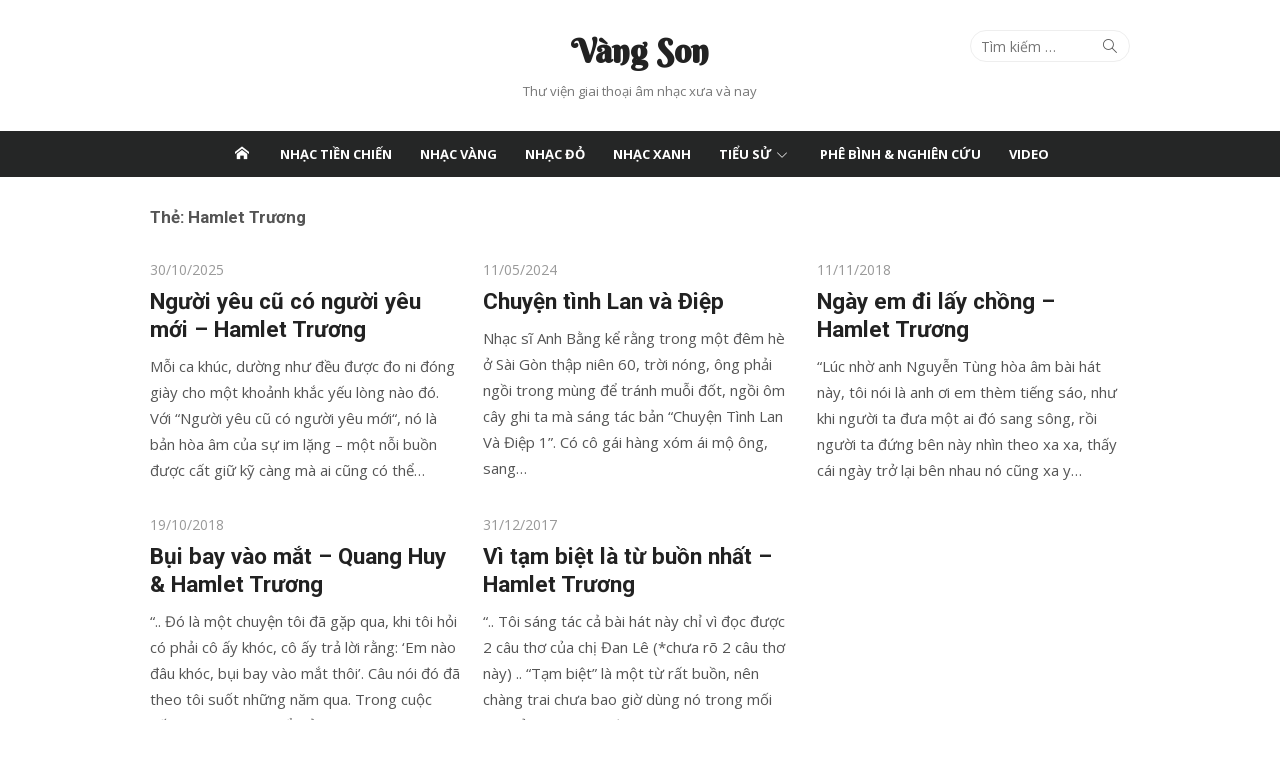

--- FILE ---
content_type: text/html
request_url: https://vangson.info/tag/hamlet-truong
body_size: 10838
content:
<!DOCTYPE html>
<html dir="ltr" lang="vi" prefix="og: https://ogp.me/ns#">
<head>
	<meta charset="UTF-8">
	<meta name="viewport" content="width=device-width, initial-scale=1">
	<link rel="profile" href="http://gmpg.org/xfn/11">
		<title>Hamlet Trương - Vàng Son</title>

		<!-- All in One SEO 4.9.3 - aioseo.com -->
	<meta name="robots" content="max-image-preview:large" />
	<link rel="canonical" href="https://vangson.info/tag/hamlet-truong" />
	<meta name="generator" content="All in One SEO (AIOSEO) 4.9.3" />
		<script type="application/ld+json" class="aioseo-schema">
			{"@context":"https:\/\/schema.org","@graph":[{"@type":"BreadcrumbList","@id":"https:\/\/vangson.info\/tag\/hamlet-truong#breadcrumblist","itemListElement":[{"@type":"ListItem","@id":"https:\/\/vangson.info#listItem","position":1,"name":"Home","item":"https:\/\/vangson.info","nextItem":{"@type":"ListItem","@id":"https:\/\/vangson.info\/tag\/hamlet-truong#listItem","name":"Hamlet Tr\u01b0\u01a1ng"}},{"@type":"ListItem","@id":"https:\/\/vangson.info\/tag\/hamlet-truong#listItem","position":2,"name":"Hamlet Tr\u01b0\u01a1ng","previousItem":{"@type":"ListItem","@id":"https:\/\/vangson.info#listItem","name":"Home"}}]},{"@type":"CollectionPage","@id":"https:\/\/vangson.info\/tag\/hamlet-truong#collectionpage","url":"https:\/\/vangson.info\/tag\/hamlet-truong","name":"Hamlet Tr\u01b0\u01a1ng - V\u00e0ng Son","inLanguage":"vi","isPartOf":{"@id":"https:\/\/vangson.info\/#website"},"breadcrumb":{"@id":"https:\/\/vangson.info\/tag\/hamlet-truong#breadcrumblist"}},{"@type":"Person","@id":"https:\/\/vangson.info\/#person","name":"V\u00e0ng Son","image":{"@type":"ImageObject","@id":"https:\/\/vangson.info\/tag\/hamlet-truong#personImage","url":"https:\/\/secure.gravatar.com\/avatar\/b4b1a81e0b7756f94ba763b3a06dc5b91251440ab5b27bbb5683ea3a42da29de?s=96&d=mm&r=g","width":96,"height":96,"caption":"V\u00e0ng Son"}},{"@type":"WebSite","@id":"https:\/\/vangson.info\/#website","url":"https:\/\/vangson.info\/","name":"V\u00e0ng Son","description":"Th\u01b0 vi\u1ec7n giai tho\u1ea1i \u00e2m nh\u1ea1c x\u01b0a v\u00e0 nay","inLanguage":"vi","publisher":{"@id":"https:\/\/vangson.info\/#person"}}]}
		</script>
		<!-- All in One SEO -->

<link rel='dns-prefetch' href='//fonts.googleapis.com' />
<link rel="alternate" type="application/rss+xml" title="Dòng thông tin Vàng Son &raquo;" href="https://vangson.info/feed" />
<link rel="alternate" type="application/rss+xml" title="Vàng Son &raquo; Dòng bình luận" href="https://vangson.info/comments/feed" />
<link rel="alternate" type="application/rss+xml" title="Dòng thông tin cho Thẻ Vàng Son &raquo; Hamlet Trương" href="https://vangson.info/tag/hamlet-truong/feed" />
<style id='wp-img-auto-sizes-contain-inline-css' type='text/css'>
img:is([sizes=auto i],[sizes^="auto," i]){contain-intrinsic-size:3000px 1500px}
/*# sourceURL=wp-img-auto-sizes-contain-inline-css */
</style>
<style id='wp-block-library-inline-css' type='text/css'>
:root{--wp-block-synced-color:#7a00df;--wp-block-synced-color--rgb:122,0,223;--wp-bound-block-color:var(--wp-block-synced-color);--wp-editor-canvas-background:#ddd;--wp-admin-theme-color:#007cba;--wp-admin-theme-color--rgb:0,124,186;--wp-admin-theme-color-darker-10:#006ba1;--wp-admin-theme-color-darker-10--rgb:0,107,160.5;--wp-admin-theme-color-darker-20:#005a87;--wp-admin-theme-color-darker-20--rgb:0,90,135;--wp-admin-border-width-focus:2px}@media (min-resolution:192dpi){:root{--wp-admin-border-width-focus:1.5px}}.wp-element-button{cursor:pointer}:root .has-very-light-gray-background-color{background-color:#eee}:root .has-very-dark-gray-background-color{background-color:#313131}:root .has-very-light-gray-color{color:#eee}:root .has-very-dark-gray-color{color:#313131}:root .has-vivid-green-cyan-to-vivid-cyan-blue-gradient-background{background:linear-gradient(135deg,#00d084,#0693e3)}:root .has-purple-crush-gradient-background{background:linear-gradient(135deg,#34e2e4,#4721fb 50%,#ab1dfe)}:root .has-hazy-dawn-gradient-background{background:linear-gradient(135deg,#faaca8,#dad0ec)}:root .has-subdued-olive-gradient-background{background:linear-gradient(135deg,#fafae1,#67a671)}:root .has-atomic-cream-gradient-background{background:linear-gradient(135deg,#fdd79a,#004a59)}:root .has-nightshade-gradient-background{background:linear-gradient(135deg,#330968,#31cdcf)}:root .has-midnight-gradient-background{background:linear-gradient(135deg,#020381,#2874fc)}:root{--wp--preset--font-size--normal:16px;--wp--preset--font-size--huge:42px}.has-regular-font-size{font-size:1em}.has-larger-font-size{font-size:2.625em}.has-normal-font-size{font-size:var(--wp--preset--font-size--normal)}.has-huge-font-size{font-size:var(--wp--preset--font-size--huge)}.has-text-align-center{text-align:center}.has-text-align-left{text-align:left}.has-text-align-right{text-align:right}.has-fit-text{white-space:nowrap!important}#end-resizable-editor-section{display:none}.aligncenter{clear:both}.items-justified-left{justify-content:flex-start}.items-justified-center{justify-content:center}.items-justified-right{justify-content:flex-end}.items-justified-space-between{justify-content:space-between}.screen-reader-text{border:0;clip-path:inset(50%);height:1px;margin:-1px;overflow:hidden;padding:0;position:absolute;width:1px;word-wrap:normal!important}.screen-reader-text:focus{background-color:#ddd;clip-path:none;color:#444;display:block;font-size:1em;height:auto;left:5px;line-height:normal;padding:15px 23px 14px;text-decoration:none;top:5px;width:auto;z-index:100000}html :where(.has-border-color){border-style:solid}html :where([style*=border-top-color]){border-top-style:solid}html :where([style*=border-right-color]){border-right-style:solid}html :where([style*=border-bottom-color]){border-bottom-style:solid}html :where([style*=border-left-color]){border-left-style:solid}html :where([style*=border-width]){border-style:solid}html :where([style*=border-top-width]){border-top-style:solid}html :where([style*=border-right-width]){border-right-style:solid}html :where([style*=border-bottom-width]){border-bottom-style:solid}html :where([style*=border-left-width]){border-left-style:solid}html :where(img[class*=wp-image-]){height:auto;max-width:100%}:where(figure){margin:0 0 1em}html :where(.is-position-sticky){--wp-admin--admin-bar--position-offset:var(--wp-admin--admin-bar--height,0px)}@media screen and (max-width:600px){html :where(.is-position-sticky){--wp-admin--admin-bar--position-offset:0px}}

/*# sourceURL=wp-block-library-inline-css */
</style><style id='wp-block-heading-inline-css' type='text/css'>
h1:where(.wp-block-heading).has-background,h2:where(.wp-block-heading).has-background,h3:where(.wp-block-heading).has-background,h4:where(.wp-block-heading).has-background,h5:where(.wp-block-heading).has-background,h6:where(.wp-block-heading).has-background{padding:1.25em 2.375em}h1.has-text-align-left[style*=writing-mode]:where([style*=vertical-lr]),h1.has-text-align-right[style*=writing-mode]:where([style*=vertical-rl]),h2.has-text-align-left[style*=writing-mode]:where([style*=vertical-lr]),h2.has-text-align-right[style*=writing-mode]:where([style*=vertical-rl]),h3.has-text-align-left[style*=writing-mode]:where([style*=vertical-lr]),h3.has-text-align-right[style*=writing-mode]:where([style*=vertical-rl]),h4.has-text-align-left[style*=writing-mode]:where([style*=vertical-lr]),h4.has-text-align-right[style*=writing-mode]:where([style*=vertical-rl]),h5.has-text-align-left[style*=writing-mode]:where([style*=vertical-lr]),h5.has-text-align-right[style*=writing-mode]:where([style*=vertical-rl]),h6.has-text-align-left[style*=writing-mode]:where([style*=vertical-lr]),h6.has-text-align-right[style*=writing-mode]:where([style*=vertical-rl]){rotate:180deg}
/*# sourceURL=https://vangson.info/wp-includes/blocks/heading/style.min.css */
</style>
<style id='wp-block-paragraph-inline-css' type='text/css'>
.is-small-text{font-size:.875em}.is-regular-text{font-size:1em}.is-large-text{font-size:2.25em}.is-larger-text{font-size:3em}.has-drop-cap:not(:focus):first-letter{float:left;font-size:8.4em;font-style:normal;font-weight:100;line-height:.68;margin:.05em .1em 0 0;text-transform:uppercase}body.rtl .has-drop-cap:not(:focus):first-letter{float:none;margin-left:.1em}p.has-drop-cap.has-background{overflow:hidden}:root :where(p.has-background){padding:1.25em 2.375em}:where(p.has-text-color:not(.has-link-color)) a{color:inherit}p.has-text-align-left[style*="writing-mode:vertical-lr"],p.has-text-align-right[style*="writing-mode:vertical-rl"]{rotate:180deg}
/*# sourceURL=https://vangson.info/wp-includes/blocks/paragraph/style.min.css */
</style>
<style id='wp-block-quote-inline-css' type='text/css'>
.wp-block-quote{box-sizing:border-box;overflow-wrap:break-word}.wp-block-quote.is-large:where(:not(.is-style-plain)),.wp-block-quote.is-style-large:where(:not(.is-style-plain)){margin-bottom:1em;padding:0 1em}.wp-block-quote.is-large:where(:not(.is-style-plain)) p,.wp-block-quote.is-style-large:where(:not(.is-style-plain)) p{font-size:1.5em;font-style:italic;line-height:1.6}.wp-block-quote.is-large:where(:not(.is-style-plain)) cite,.wp-block-quote.is-large:where(:not(.is-style-plain)) footer,.wp-block-quote.is-style-large:where(:not(.is-style-plain)) cite,.wp-block-quote.is-style-large:where(:not(.is-style-plain)) footer{font-size:1.125em;text-align:right}.wp-block-quote>cite{display:block}
/*# sourceURL=https://vangson.info/wp-includes/blocks/quote/style.min.css */
</style>
<style id='global-styles-inline-css' type='text/css'>
:root{--wp--preset--aspect-ratio--square: 1;--wp--preset--aspect-ratio--4-3: 4/3;--wp--preset--aspect-ratio--3-4: 3/4;--wp--preset--aspect-ratio--3-2: 3/2;--wp--preset--aspect-ratio--2-3: 2/3;--wp--preset--aspect-ratio--16-9: 16/9;--wp--preset--aspect-ratio--9-16: 9/16;--wp--preset--color--black: #000000;--wp--preset--color--cyan-bluish-gray: #abb8c3;--wp--preset--color--white: #ffffff;--wp--preset--color--pale-pink: #f78da7;--wp--preset--color--vivid-red: #cf2e2e;--wp--preset--color--luminous-vivid-orange: #ff6900;--wp--preset--color--luminous-vivid-amber: #fcb900;--wp--preset--color--light-green-cyan: #7bdcb5;--wp--preset--color--vivid-green-cyan: #00d084;--wp--preset--color--pale-cyan-blue: #8ed1fc;--wp--preset--color--vivid-cyan-blue: #0693e3;--wp--preset--color--vivid-purple: #9b51e0;--wp--preset--color--dark-gray: #222222;--wp--preset--color--medium-gray: #333333;--wp--preset--color--gray: #555555;--wp--preset--color--light-gray: #999999;--wp--preset--color--accent: #e54e53;--wp--preset--gradient--vivid-cyan-blue-to-vivid-purple: linear-gradient(135deg,rgb(6,147,227) 0%,rgb(155,81,224) 100%);--wp--preset--gradient--light-green-cyan-to-vivid-green-cyan: linear-gradient(135deg,rgb(122,220,180) 0%,rgb(0,208,130) 100%);--wp--preset--gradient--luminous-vivid-amber-to-luminous-vivid-orange: linear-gradient(135deg,rgb(252,185,0) 0%,rgb(255,105,0) 100%);--wp--preset--gradient--luminous-vivid-orange-to-vivid-red: linear-gradient(135deg,rgb(255,105,0) 0%,rgb(207,46,46) 100%);--wp--preset--gradient--very-light-gray-to-cyan-bluish-gray: linear-gradient(135deg,rgb(238,238,238) 0%,rgb(169,184,195) 100%);--wp--preset--gradient--cool-to-warm-spectrum: linear-gradient(135deg,rgb(74,234,220) 0%,rgb(151,120,209) 20%,rgb(207,42,186) 40%,rgb(238,44,130) 60%,rgb(251,105,98) 80%,rgb(254,248,76) 100%);--wp--preset--gradient--blush-light-purple: linear-gradient(135deg,rgb(255,206,236) 0%,rgb(152,150,240) 100%);--wp--preset--gradient--blush-bordeaux: linear-gradient(135deg,rgb(254,205,165) 0%,rgb(254,45,45) 50%,rgb(107,0,62) 100%);--wp--preset--gradient--luminous-dusk: linear-gradient(135deg,rgb(255,203,112) 0%,rgb(199,81,192) 50%,rgb(65,88,208) 100%);--wp--preset--gradient--pale-ocean: linear-gradient(135deg,rgb(255,245,203) 0%,rgb(182,227,212) 50%,rgb(51,167,181) 100%);--wp--preset--gradient--electric-grass: linear-gradient(135deg,rgb(202,248,128) 0%,rgb(113,206,126) 100%);--wp--preset--gradient--midnight: linear-gradient(135deg,rgb(2,3,129) 0%,rgb(40,116,252) 100%);--wp--preset--font-size--small: 14px;--wp--preset--font-size--medium: 20px;--wp--preset--font-size--large: 24px;--wp--preset--font-size--x-large: 42px;--wp--preset--font-size--normal: 16px;--wp--preset--font-size--huge: 32px;--wp--preset--spacing--20: 0.44rem;--wp--preset--spacing--30: 0.67rem;--wp--preset--spacing--40: 1rem;--wp--preset--spacing--50: 1.5rem;--wp--preset--spacing--60: 2.25rem;--wp--preset--spacing--70: 3.38rem;--wp--preset--spacing--80: 5.06rem;--wp--preset--shadow--natural: 6px 6px 9px rgba(0, 0, 0, 0.2);--wp--preset--shadow--deep: 12px 12px 50px rgba(0, 0, 0, 0.4);--wp--preset--shadow--sharp: 6px 6px 0px rgba(0, 0, 0, 0.2);--wp--preset--shadow--outlined: 6px 6px 0px -3px rgb(255, 255, 255), 6px 6px rgb(0, 0, 0);--wp--preset--shadow--crisp: 6px 6px 0px rgb(0, 0, 0);}:where(.is-layout-flex){gap: 0.5em;}:where(.is-layout-grid){gap: 0.5em;}body .is-layout-flex{display: flex;}.is-layout-flex{flex-wrap: wrap;align-items: center;}.is-layout-flex > :is(*, div){margin: 0;}body .is-layout-grid{display: grid;}.is-layout-grid > :is(*, div){margin: 0;}:where(.wp-block-columns.is-layout-flex){gap: 2em;}:where(.wp-block-columns.is-layout-grid){gap: 2em;}:where(.wp-block-post-template.is-layout-flex){gap: 1.25em;}:where(.wp-block-post-template.is-layout-grid){gap: 1.25em;}.has-black-color{color: var(--wp--preset--color--black) !important;}.has-cyan-bluish-gray-color{color: var(--wp--preset--color--cyan-bluish-gray) !important;}.has-white-color{color: var(--wp--preset--color--white) !important;}.has-pale-pink-color{color: var(--wp--preset--color--pale-pink) !important;}.has-vivid-red-color{color: var(--wp--preset--color--vivid-red) !important;}.has-luminous-vivid-orange-color{color: var(--wp--preset--color--luminous-vivid-orange) !important;}.has-luminous-vivid-amber-color{color: var(--wp--preset--color--luminous-vivid-amber) !important;}.has-light-green-cyan-color{color: var(--wp--preset--color--light-green-cyan) !important;}.has-vivid-green-cyan-color{color: var(--wp--preset--color--vivid-green-cyan) !important;}.has-pale-cyan-blue-color{color: var(--wp--preset--color--pale-cyan-blue) !important;}.has-vivid-cyan-blue-color{color: var(--wp--preset--color--vivid-cyan-blue) !important;}.has-vivid-purple-color{color: var(--wp--preset--color--vivid-purple) !important;}.has-black-background-color{background-color: var(--wp--preset--color--black) !important;}.has-cyan-bluish-gray-background-color{background-color: var(--wp--preset--color--cyan-bluish-gray) !important;}.has-white-background-color{background-color: var(--wp--preset--color--white) !important;}.has-pale-pink-background-color{background-color: var(--wp--preset--color--pale-pink) !important;}.has-vivid-red-background-color{background-color: var(--wp--preset--color--vivid-red) !important;}.has-luminous-vivid-orange-background-color{background-color: var(--wp--preset--color--luminous-vivid-orange) !important;}.has-luminous-vivid-amber-background-color{background-color: var(--wp--preset--color--luminous-vivid-amber) !important;}.has-light-green-cyan-background-color{background-color: var(--wp--preset--color--light-green-cyan) !important;}.has-vivid-green-cyan-background-color{background-color: var(--wp--preset--color--vivid-green-cyan) !important;}.has-pale-cyan-blue-background-color{background-color: var(--wp--preset--color--pale-cyan-blue) !important;}.has-vivid-cyan-blue-background-color{background-color: var(--wp--preset--color--vivid-cyan-blue) !important;}.has-vivid-purple-background-color{background-color: var(--wp--preset--color--vivid-purple) !important;}.has-black-border-color{border-color: var(--wp--preset--color--black) !important;}.has-cyan-bluish-gray-border-color{border-color: var(--wp--preset--color--cyan-bluish-gray) !important;}.has-white-border-color{border-color: var(--wp--preset--color--white) !important;}.has-pale-pink-border-color{border-color: var(--wp--preset--color--pale-pink) !important;}.has-vivid-red-border-color{border-color: var(--wp--preset--color--vivid-red) !important;}.has-luminous-vivid-orange-border-color{border-color: var(--wp--preset--color--luminous-vivid-orange) !important;}.has-luminous-vivid-amber-border-color{border-color: var(--wp--preset--color--luminous-vivid-amber) !important;}.has-light-green-cyan-border-color{border-color: var(--wp--preset--color--light-green-cyan) !important;}.has-vivid-green-cyan-border-color{border-color: var(--wp--preset--color--vivid-green-cyan) !important;}.has-pale-cyan-blue-border-color{border-color: var(--wp--preset--color--pale-cyan-blue) !important;}.has-vivid-cyan-blue-border-color{border-color: var(--wp--preset--color--vivid-cyan-blue) !important;}.has-vivid-purple-border-color{border-color: var(--wp--preset--color--vivid-purple) !important;}.has-vivid-cyan-blue-to-vivid-purple-gradient-background{background: var(--wp--preset--gradient--vivid-cyan-blue-to-vivid-purple) !important;}.has-light-green-cyan-to-vivid-green-cyan-gradient-background{background: var(--wp--preset--gradient--light-green-cyan-to-vivid-green-cyan) !important;}.has-luminous-vivid-amber-to-luminous-vivid-orange-gradient-background{background: var(--wp--preset--gradient--luminous-vivid-amber-to-luminous-vivid-orange) !important;}.has-luminous-vivid-orange-to-vivid-red-gradient-background{background: var(--wp--preset--gradient--luminous-vivid-orange-to-vivid-red) !important;}.has-very-light-gray-to-cyan-bluish-gray-gradient-background{background: var(--wp--preset--gradient--very-light-gray-to-cyan-bluish-gray) !important;}.has-cool-to-warm-spectrum-gradient-background{background: var(--wp--preset--gradient--cool-to-warm-spectrum) !important;}.has-blush-light-purple-gradient-background{background: var(--wp--preset--gradient--blush-light-purple) !important;}.has-blush-bordeaux-gradient-background{background: var(--wp--preset--gradient--blush-bordeaux) !important;}.has-luminous-dusk-gradient-background{background: var(--wp--preset--gradient--luminous-dusk) !important;}.has-pale-ocean-gradient-background{background: var(--wp--preset--gradient--pale-ocean) !important;}.has-electric-grass-gradient-background{background: var(--wp--preset--gradient--electric-grass) !important;}.has-midnight-gradient-background{background: var(--wp--preset--gradient--midnight) !important;}.has-small-font-size{font-size: var(--wp--preset--font-size--small) !important;}.has-medium-font-size{font-size: var(--wp--preset--font-size--medium) !important;}.has-large-font-size{font-size: var(--wp--preset--font-size--large) !important;}.has-x-large-font-size{font-size: var(--wp--preset--font-size--x-large) !important;}
/*# sourceURL=global-styles-inline-css */
</style>

<style id='classic-theme-styles-inline-css' type='text/css'>
/*! This file is auto-generated */
.wp-block-button__link{color:#fff;background-color:#32373c;border-radius:9999px;box-shadow:none;text-decoration:none;padding:calc(.667em + 2px) calc(1.333em + 2px);font-size:1.125em}.wp-block-file__button{background:#32373c;color:#fff;text-decoration:none}
/*# sourceURL=/wp-includes/css/classic-themes.min.css */
</style>
<link rel='stylesheet' id='contact-form-7-css' href='https://vangson.info/wp-content/plugins/contact-form-7/includes/css/styles.css' type='text/css' media='all' />
<link rel='stylesheet' id='simple-banner-style-css' href='https://vangson.info/wp-content/plugins/simple-banner/simple-banner.css' type='text/css' media='all' />
<style id='wpxpo-global-style-inline-css' type='text/css'>
:root { --preset-color1: #037fff --preset-color2: #026fe0 --preset-color3: #071323 --preset-color4: #132133 --preset-color5: #34495e --preset-color6: #787676 --preset-color7: #f0f2f3 --preset-color8: #f8f9fa --preset-color9: #ffffff }
/*# sourceURL=wpxpo-global-style-inline-css */
</style>
<style id='ultp-preset-colors-style-inline-css' type='text/css'>
:root { --postx_preset_Base_1_color: #f4f4ff; --postx_preset_Base_2_color: #dddff8; --postx_preset_Base_3_color: #B4B4D6; --postx_preset_Primary_color: #3323f0; --postx_preset_Secondary_color: #4a5fff; --postx_preset_Tertiary_color: #FFFFFF; --postx_preset_Contrast_3_color: #545472; --postx_preset_Contrast_2_color: #262657; --postx_preset_Contrast_1_color: #10102e; --postx_preset_Over_Primary_color: #ffffff;  }
/*# sourceURL=ultp-preset-colors-style-inline-css */
</style>
<style id='ultp-preset-gradient-style-inline-css' type='text/css'>
:root { --postx_preset_Primary_to_Secondary_to_Right_gradient: linear-gradient(90deg, var(--postx_preset_Primary_color) 0%, var(--postx_preset_Secondary_color) 100%); --postx_preset_Primary_to_Secondary_to_Bottom_gradient: linear-gradient(180deg, var(--postx_preset_Primary_color) 0%, var(--postx_preset_Secondary_color) 100%); --postx_preset_Secondary_to_Primary_to_Right_gradient: linear-gradient(90deg, var(--postx_preset_Secondary_color) 0%, var(--postx_preset_Primary_color) 100%); --postx_preset_Secondary_to_Primary_to_Bottom_gradient: linear-gradient(180deg, var(--postx_preset_Secondary_color) 0%, var(--postx_preset_Primary_color) 100%); --postx_preset_Cold_Evening_gradient: linear-gradient(0deg, rgb(12, 52, 131) 0%, rgb(162, 182, 223) 100%, rgb(107, 140, 206) 100%, rgb(162, 182, 223) 100%); --postx_preset_Purple_Division_gradient: linear-gradient(0deg, rgb(112, 40, 228) 0%, rgb(229, 178, 202) 100%); --postx_preset_Over_Sun_gradient: linear-gradient(60deg, rgb(171, 236, 214) 0%, rgb(251, 237, 150) 100%); --postx_preset_Morning_Salad_gradient: linear-gradient(-255deg, rgb(183, 248, 219) 0%, rgb(80, 167, 194) 100%); --postx_preset_Fabled_Sunset_gradient: linear-gradient(-270deg, rgb(35, 21, 87) 0%, rgb(68, 16, 122) 29%, rgb(255, 19, 97) 67%, rgb(255, 248, 0) 100%);  }
/*# sourceURL=ultp-preset-gradient-style-inline-css */
</style>
<style id='ultp-preset-typo-style-inline-css' type='text/css'>
@import url('https://fonts.googleapis.com/css?family=Roboto:100,100i,300,300i,400,400i,500,500i,700,700i,900,900i'); :root { --postx_preset_Heading_typo_font_family: Roboto; --postx_preset_Heading_typo_font_family_type: sans-serif; --postx_preset_Heading_typo_font_weight: 600; --postx_preset_Heading_typo_text_transform: capitalize; --postx_preset_Body_and_Others_typo_font_family: Roboto; --postx_preset_Body_and_Others_typo_font_family_type: sans-serif; --postx_preset_Body_and_Others_typo_font_weight: 400; --postx_preset_Body_and_Others_typo_text_transform: lowercase; --postx_preset_body_typo_font_size_lg: 16px; --postx_preset_paragraph_1_typo_font_size_lg: 12px; --postx_preset_paragraph_2_typo_font_size_lg: 12px; --postx_preset_paragraph_3_typo_font_size_lg: 12px; --postx_preset_heading_h1_typo_font_size_lg: 42px; --postx_preset_heading_h2_typo_font_size_lg: 36px; --postx_preset_heading_h3_typo_font_size_lg: 30px; --postx_preset_heading_h4_typo_font_size_lg: 24px; --postx_preset_heading_h5_typo_font_size_lg: 20px; --postx_preset_heading_h6_typo_font_size_lg: 16px; }
/*# sourceURL=ultp-preset-typo-style-inline-css */
</style>
<link rel='stylesheet' id='ivory-search-styles-css' href='https://vangson.info/wp-content/plugins/add-search-to-menu/public/css/ivory-search.min.css' type='text/css' media='all' />
<link rel='stylesheet' id='xmag-fonts-css' href='//fonts.googleapis.com/css?family=Open+Sans%3A400%2C700%2C400italic%2C700italic%7CRoboto%3A400%2C700%2C300%7CBerkshire+Swash%3A400%2C700%2C300&#038;subset=latin%2Clatin-ext' type='text/css' media='all' />
<link rel='stylesheet' id='xmag-icons-css' href='https://vangson.info/wp-content/themes/xmag-plus/fonts/simple-line-icons.min.css' type='text/css' media='all' />
<link rel='stylesheet' id='xmag-style-css' href='https://vangson.info/wp-content/themes/xmag-plus/style.css' type='text/css' media='all' />
<style id='xmag-style-inline-css' type='text/css'>
body, button, input, select, textarea {font-family: Open Sans, sans-serif;}h1, h2, h3, h4, h5, h6, .entry-title {font-family: Roboto, sans-serif;}.site-title {font-family: Berkshire Swash, sans-serif;}
		.main-navbar {text-align: center;}
		.main-navigation, .main-menu, .main-menu > li, .home-link, .main-navbar .woo-cart-link {float: none; display: inline-block;}
		
		.woocommerce #respond input#submit.alt, .woocommerce a.button.alt, .woocommerce button.button.alt, .woocommerce input.button.alt,
		.woocommerce #respond input#submit.alt:hover, .woocommerce a.button.alt:hover, .woocommerce button.button.alt:hover, .woocommerce input.button.alt:hover {background-color: #222222;}
		
/*# sourceURL=xmag-style-inline-css */
</style>
<link rel='stylesheet' id='xmag-blocks-style-css' href='https://vangson.info/wp-content/themes/xmag-plus/inc/css/blocks.css' type='text/css' media='all' />
<link rel='stylesheet' id='tablepress-default-css' href='https://vangson.info/wp-content/plugins/tablepress/css/build/default.css' type='text/css' media='all' />
<script type="text/javascript" src="https://vangson.info/wp-includes/js/jquery/jquery.min.js" id="jquery-core-js"></script>
<script type="text/javascript" src="https://vangson.info/wp-includes/js/jquery/jquery-migrate.min.js" id="jquery-migrate-js"></script>
<script type="text/javascript" id="simple-banner-script-js-before">
/* <![CDATA[ */
const simpleBannerScriptParams = {"pro_version_enabled":"","debug_mode":false,"id":22234,"version":"3.2.0","banner_params":[{"hide_simple_banner":"yes","simple_banner_prepend_element":false,"simple_banner_position":"static","header_margin":"","header_padding":"","wp_body_open_enabled":"","wp_body_open":true,"simple_banner_z_index":"","simple_banner_text":"<a href=\"\/thong-bao\/lich-bao-tri-ngay-2023-09-30\">&#9835;&nbsp;Th\u00f4ng b\u00e1o b\u1ea3o tr\u00ec vangson.info ng\u00e0y 30 th\u00e1ng 09 n\u0103m 2023&nbsp;&#9835;<\/a>","disabled_on_current_page":false,"disabled_pages_array":[],"is_current_page_a_post":true,"disabled_on_posts":"","simple_banner_disabled_page_paths":false,"simple_banner_font_size":"","simple_banner_color":"#144D83","simple_banner_text_color":"#4f4f4f","simple_banner_link_color":"#FFFFFF","simple_banner_close_color":"#4f4f4f","simple_banner_custom_css":"","simple_banner_scrolling_custom_css":"","simple_banner_text_custom_css":"","simple_banner_button_css":"","site_custom_css":"","keep_site_custom_css":"","site_custom_js":"","keep_site_custom_js":"","close_button_enabled":"","close_button_expiration":"","close_button_cookie_set":false,"current_date":{"date":"2026-01-16 05:28:33.518955","timezone_type":3,"timezone":"UTC"},"start_date":{"date":"2026-01-16 05:28:33.518962","timezone_type":3,"timezone":"UTC"},"end_date":{"date":"2026-01-16 05:28:33.518965","timezone_type":3,"timezone":"UTC"},"simple_banner_start_after_date":"","simple_banner_remove_after_date":"","simple_banner_insert_inside_element":""}]}
//# sourceURL=simple-banner-script-js-before
/* ]]> */
</script>
<script type="text/javascript" src="https://vangson.info/wp-content/plugins/simple-banner/simple-banner.js" id="simple-banner-script-js"></script>
<link rel="https://api.w.org/" href="https://vangson.info/wp-json/" /><link rel="alternate" title="JSON" type="application/json" href="https://vangson.info/wp-json/wp/v2/tags/88" /><link rel="EditURI" type="application/rsd+xml" title="RSD" href="https://vangson.info/xmlrpc.php?rsd" />
<script async src="https://www.googletagmanager.com/gtag/js?id=G-3GYBGTBG39"></script>
<script>
  window.dataLayer = window.dataLayer || [];
  function gtag(){dataLayer.push(arguments);}
  gtag('js', new Date());

  gtag('config', 'G-3GYBGTBG39');
</script>

<meta name="msvalidate.01" content="3D22442F28035C5EE242BCEBD751AE1E" />
<meta name="yandex-verification" content="cbfac7b2647de292" /><style id="simple-banner-hide" type="text/css">.simple-banner{display:none;}</style><style id="simple-banner-position" type="text/css">.simple-banner{position:static;}</style><style id="simple-banner-background-color" type="text/css">.simple-banner{background:#144D83;}</style><style id="simple-banner-text-color" type="text/css">.simple-banner .simple-banner-text{color:#4f4f4f;}</style><style id="simple-banner-link-color" type="text/css">.simple-banner .simple-banner-text a{color:#FFFFFF;}</style><style id="simple-banner-z-index" type="text/css">.simple-banner{z-index: 99999;}</style><style id="simple-banner-close-color" type="text/css">.simple-banner .simple-banner-button{color:#4f4f4f;}</style><style id="simple-banner-site-custom-css-dummy" type="text/css"></style><script id="simple-banner-site-custom-js-dummy" type="text/javascript"></script><link rel="apple-touch-icon" sizes="76x76" href="/wp-content/uploads/fbrfg/apple-touch-icon.png">
<link rel="icon" type="image/png" sizes="32x32" href="/wp-content/uploads/fbrfg/favicon-32x32.png">
<link rel="icon" type="image/png" sizes="16x16" href="/wp-content/uploads/fbrfg/favicon-16x16.png">
<link rel="manifest" href="/wp-content/uploads/fbrfg/site.webmanifest">
<link rel="shortcut icon" href="/wp-content/uploads/fbrfg/favicon.ico">
<meta name="msapplication-TileColor" content="#da532c">
<meta name="msapplication-config" content="/wp-content/uploads/fbrfg/browserconfig.xml">
<meta name="theme-color" content="#ffffff">		<style type="text/css" id="wp-custom-css">
			.widget-no-padding {
	padding: 0;
}
.widget-no-border {
	border: none !important;
}
.widget-no-shadow {
	box-shadow: none !important;
}
::-moz-selection {
  color: white !important;
  background: #e54e53 !important;
}
::selection {
  color: white !important;
  background: #e54e53 !important;
}
.wp-block-latest-posts__post-title{
	font-weight: 600;
}
.wp-block-latest-posts__post-excerpt a {
	display: none;
}
.is-search-form {
	margin: 0 auto;
}
@media only screen and (max-width: 600px) {
	.ultp-taxonomy-items {
		grid-template-columns: repeat(2, 1fr) !important;
	}
}		</style>
					<style type="text/css">
		                #is-ajax-search-result-15723 .is-ajax-term-label,
                #is-ajax-search-details-15723 .is-ajax-term-label,
				#is-ajax-search-result-15723,
                #is-ajax-search-details-15723 {
					color: #333333 !important;
				}
                        				#is-ajax-search-result-15723 a,
                #is-ajax-search-details-15723 a:not(.button) {
					color: #e54e53 !important;
				}
                #is-ajax-search-details-15723 .is-ajax-woocommerce-actions a.button {
                	background-color: #e54e53 !important;
                }
                        			</style>
		</head>
<body class="archive tag tag-hamlet-truong tag-88 wp-theme-xmag-plus postx-page xmag-plus site-fullwidth layout12">

<div id="page" class="hfeed site">

	<aside id="mobile-header" class="mobile-header">
					<div class="menu-toggle" id="menu-toggle"><span class="button-toggle"></span></div>
        		<a class="mobile-title" href="https://vangson.info/" rel="home">Vàng Son</a>
		                        <div class="search-toggle" id="search-toggle"><span class="sli icon-magnifier"></span></div>
              <div class="search-container">
<form role="search" method="get" class="search-form" action="https://vangson.info/">
	<label>
		<span class="screen-reader-text">Search for:</span>
		<input type="search" class="search-field" placeholder="Tìm kiếm &hellip;" value="" name="s" />
	</label>
	<button type="submit" class="search-submit"><span class="sli icon-magnifier"></span> <span class="screen-reader-text">Search</span></button>
</form></div>
                  	</aside>
	<div id="mobile-sidebar" class="mobile-sidebar">
		<nav id="mobile-navigation" class="mobile-navigation" aria-label="Main Menu"></nav>
	</div>

	<header id="masthead" class="site-header">

		<div class="header-top">
			<div class="container">
				
<div class="logo-center clear">
	<div class="row">
		<div class="col-4 collapse">
			<nav id="top-navigation" class="top-navigation">
							</nav><!-- .top-navigation -->
		</div>
		<div class="col-4 col-sm-12">
			
							<div class="site-branding collapse">
												<p class="site-title text-center"><a href="https://vangson.info/" rel="home">Vàng Son</a></p>
																<p class="site-description text-center">Thư viện giai thoại âm nhạc xưa và nay</p>
									</div><!-- .site-branding -->
					</div>
		<div class="col-4 collapse">
										<div class="search-top">
					
<form role="search" method="get" class="search-form" action="https://vangson.info/">
	<label>
		<span class="screen-reader-text">Search for:</span>
		<input type="search" class="search-field" placeholder="Tìm kiếm &hellip;" value="" name="s" />
	</label>
	<button type="submit" class="search-submit"><span class="sli icon-magnifier"></span> <span class="screen-reader-text">Search</span></button>
</form>				</div>
			<!-- Search Form -->
					</div>
	</div>

	</div>
			</div>
		</div><!-- .header-top -->

		
				<div id="main-navbar" class="main-navbar">
			<div class="container">

								<div class="home-link">
					<a href="https://vangson.info/" title="Vàng Son" rel="home"><span class="icon-home"></span></a>
				</div>
				
				<nav id="site-navigation" class="main-navigation" aria-label="Main Menu">
					<ul id="main-menu" class="main-menu"><li id="menu-item-14392" class="menu-item menu-item-type-taxonomy menu-item-object-category menu-item-14392"><a href="https://vangson.info/category/nhac-tien-chien">Nhạc Tiền Chiến</a></li>
<li id="menu-item-77" class="menu-item menu-item-type-taxonomy menu-item-object-category menu-item-77"><a href="https://vangson.info/category/nhac-vang">Nhạc Vàng</a></li>
<li id="menu-item-79" class="menu-item menu-item-type-taxonomy menu-item-object-category menu-item-79"><a href="https://vangson.info/category/nhac-do">Nhạc Đỏ</a></li>
<li id="menu-item-216" class="menu-item menu-item-type-taxonomy menu-item-object-category menu-item-216"><a href="https://vangson.info/category/nhac-xanh">Nhạc Xanh</a></li>
<li id="menu-item-13012" class="menu-item menu-item-type-taxonomy menu-item-object-category menu-item-has-children menu-item-13012"><a href="https://vangson.info/category/tieu-su">Tiểu Sử</a>
<ul class="sub-menu">
	<li id="menu-item-13848" class="menu-item menu-item-type-custom menu-item-object-custom menu-item-13848"><a href="/tag/nhac-si">Nhạc Sĩ</a></li>
	<li id="menu-item-13847" class="menu-item menu-item-type-custom menu-item-object-custom menu-item-13847"><a href="/tag/ca-si">Ca Sĩ</a></li>
	<li id="menu-item-14298" class="menu-item menu-item-type-custom menu-item-object-custom menu-item-14298"><a href="/tag/nha-tho">Nhà Thơ</a></li>
</ul>
</li>
<li id="menu-item-12839" class="menu-item menu-item-type-taxonomy menu-item-object-category menu-item-12839"><a href="https://vangson.info/category/phe-binh-va-nghien-cuu">Phê Bình &#038; Nghiên Cứu</a></li>
<li id="menu-item-19194" class="menu-item menu-item-type-taxonomy menu-item-object-category menu-item-19194"><a href="https://vangson.info/category/video">Video</a></li>
</ul>				</nav>

				
			</div>
		</div>
			</header><!-- .site-header -->

	
	<div id="content" class="site-content">
		<div class="container">
	
	<div id="primary" class="content-area">

		<header class="page-header">
			<h1 class="page-title">Thẻ: <span>Hamlet Trương</span></h1>					</header><!-- .page-header -->

		<main id="main" class="site-main">

			
				
								<div class="posts-loop" >
				
					<div class="col-4 col-sm-6">
							
	<article id="post-22234" class="grid-post post-22234 post type-post status-publish format-standard hentry category-v-pop tag-hamlet-truong">
			
		<header class="entry-header">
							<div class="entry-meta">
					<span class="posted-on"><span class="screen-reader-text">Posted on</span><time class="entry-date published" datetime="2025-10-30T15:19:58+07:00">30/10/2025</time><time class="updated" datetime="2025-10-30T15:20:00+07:00">30/10/2025</time></span>									</div>
						<h2 class="entry-title"><a href="https://vangson.info/v-pop/nguoi-yeu-cu-co-nguoi-yeu-moi-hamlet-truong" rel="bookmark">Người yêu cũ có người yêu mới &#8211; Hamlet Trương</a></h2>		</header><!-- .entry-header -->
		
		<div class="entry-summary">
			<p>Mỗi ca khúc, dường như đều được đo ni đóng giày cho một khoảnh khắc yếu lòng nào đó. Với &#8220;Người yêu cũ có người yêu mới&#8220;, nó là bản hòa âm của sự im lặng &#8211; một nỗi buồn được cất giữ kỹ càng mà ai cũng có thể&#8230;</p>
					</div><!-- .entry-summary -->
	</article><!-- #post-## -->
					</div>

				
					<div class="col-4 col-sm-6">
							
	<article id="post-13129" class="grid-post post-13129 post type-post status-publish format-standard hentry category-nhac-vang category-phe-binh-va-nghien-cuu category-truyen-ca tag-hamlet-truong tag-le-minh-bang">
			
		<header class="entry-header">
							<div class="entry-meta">
					<span class="posted-on"><span class="screen-reader-text">Posted on</span><time class="entry-date published" datetime="2024-05-11T09:16:20+07:00">11/05/2024</time><time class="updated" datetime="2024-05-11T09:26:50+07:00">11/05/2024</time></span>									</div>
						<h2 class="entry-title"><a href="https://vangson.info/nhac-vang/lan-va-diep" rel="bookmark">Chuyện tình Lan và Điệp</a></h2>		</header><!-- .entry-header -->
		
		<div class="entry-summary">
			<p>Nhạc sĩ Anh Bằng kể rằng trong một đêm hè ở Sài Gòn thập niên 60, trời nóng, ông phải ngồi trong mùng để tránh muỗi đốt, ngồi ôm cây ghi ta mà sáng tác bản&nbsp;“Chuyện Tình Lan Và Điệp 1”. Có cô gái hàng xóm ái mộ ông, sang&#8230;</p>
					</div><!-- .entry-summary -->
	</article><!-- #post-## -->
					</div>

				
					<div class="col-4 col-sm-6">
							
	<article id="post-11153" class="grid-post post-11153 post type-post status-publish format-standard hentry category-nhac-xanh tag-hamlet-truong">
			
		<header class="entry-header">
							<div class="entry-meta">
					<span class="posted-on"><span class="screen-reader-text">Posted on</span><time class="entry-date published updated" datetime="2018-11-11T22:36:09+07:00">11/11/2018</time></span>									</div>
						<h2 class="entry-title"><a href="https://vangson.info/nhac-xanh/ngay-em-di-lay-chong-hamlet-truong" rel="bookmark">Ngày em đi lấy chồng &#8211; Hamlet Trương</a></h2>		</header><!-- .entry-header -->
		
		<div class="entry-summary">
			<p>&#8220;Lúc nhờ anh Nguyễn Tùng hòa âm bài hát này, tôi nói là anh ơi em thèm tiếng sáo, như khi người ta đưa một ai đó sang sông, rồi người ta đứng bên này nhìn theo xa xa, thấy cái ngày trở lại bên nhau nó cũng xa y&#8230;</p>
					</div><!-- .entry-summary -->
	</article><!-- #post-## -->
					</div>

				
					<div class="col-4 col-sm-6">
							
	<article id="post-10941" class="grid-post post-10941 post type-post status-publish format-standard hentry category-nhac-xanh tag-hamlet-truong">
			
		<header class="entry-header">
							<div class="entry-meta">
					<span class="posted-on"><span class="screen-reader-text">Posted on</span><time class="entry-date published" datetime="2018-10-19T11:03:41+07:00">19/10/2018</time><time class="updated" datetime="2018-10-19T11:51:10+07:00">19/10/2018</time></span>									</div>
						<h2 class="entry-title"><a href="https://vangson.info/nhac-xanh/bui-bay-vao-mat-quang-huy-hamlet-truong" rel="bookmark">Bụi bay vào mắt &#8211; Quang Huy &#038; Hamlet Trương</a></h2>		</header><!-- .entry-header -->
		
		<div class="entry-summary">
			<p>&#8220;.. Đó là một chuyện tôi đã gặp qua, khi tôi hỏi có phải cô ấy khóc, cô ấy trả lời rằng: &#8216;Em nào đâu khóc, bụi bay vào mắt thôi&#8217;. Câu nói đó đã theo tôi suốt những năm qua. Trong cuộc sống chúng ta có thể trải qua&#8230;</p>
					</div><!-- .entry-summary -->
	</article><!-- #post-## -->
					</div>

				
					<div class="col-4 col-sm-6">
							
	<article id="post-449" class="grid-post post-449 post type-post status-publish format-standard hentry category-nhac-xanh tag-hamlet-truong">
			
		<header class="entry-header">
							<div class="entry-meta">
					<span class="posted-on"><span class="screen-reader-text">Posted on</span><time class="entry-date published" datetime="2017-12-31T12:01:34+07:00">31/12/2017</time><time class="updated" datetime="2018-10-19T11:51:10+07:00">19/10/2018</time></span>									</div>
						<h2 class="entry-title"><a href="https://vangson.info/nhac-xanh/vi-tam-biet-la-tu-buon-nhat-hamlet-truong" rel="bookmark">Vì tạm biệt là từ buồn nhất &#8211; Hamlet Trương</a></h2>		</header><!-- .entry-header -->
		
		<div class="entry-summary">
			<p>&#8220;.. Tôi sáng tác cả bài hát này chỉ vì đọc được 2 câu thơ của chị Đan Lê (*chưa rõ 2 câu thơ này) .. &#8220;Tạm biệt&#8221; là một từ rất buồn, nên chàng trai chưa bao giờ dùng nó trong mối tình của anh dù khi đó họ&#8230;</p>
					</div><!-- .entry-summary -->
	</article><!-- #post-## -->
					</div>

								</div><!-- / .posts-loop -->

				
				
			
		</main><!-- #main -->
	</div><!-- #primary -->



		</div><!-- .container -->
	</div><!-- #content -->

	<footer id="colophon" class="site-footer">

							<div class="footer widget-area" role="complementary">
				<div class="container">
					<div class="row">
						<div class="col-4" id="footer-area-left">
															<aside id="nav_menu-4" class="widget-odd widget-first widget-1 widget widget_nav_menu"><div class="menu-left-footer-container"><ul id="menu-left-footer" class="menu"><li id="menu-item-14262" class="menu-item menu-item-type-taxonomy menu-item-object-category menu-item-14262"><a href="https://vangson.info/category/nhac-tien-chien">Nhạc Tiền Chiến</a></li>
<li id="menu-item-14263" class="menu-item menu-item-type-taxonomy menu-item-object-category menu-item-14263"><a href="https://vangson.info/category/nhac-vang">Nhạc Vàng</a></li>
<li id="menu-item-14264" class="menu-item menu-item-type-taxonomy menu-item-object-category menu-item-14264"><a href="https://vangson.info/category/nhac-do">Nhạc Đỏ</a></li>
<li id="menu-item-14265" class="menu-item menu-item-type-taxonomy menu-item-object-category menu-item-14265"><a href="https://vangson.info/category/nhac-xanh">Nhạc Xanh</a></li>
</ul></div></aside><aside id="nav_menu-7" class="widget-even widget-last widget-2 widget widget_nav_menu"><div class="menu-left-footer-02-container"><ul id="menu-left-footer-02" class="menu"><li id="menu-item-14279" class="menu-item menu-item-type-taxonomy menu-item-object-category menu-item-14279"><a href="https://vangson.info/category/phe-binh-va-nghien-cuu">Phê Bình và Nghiên Cứu</a></li>
<li id="menu-item-14280" class="menu-item menu-item-type-custom menu-item-object-custom menu-item-14280"><a href="/tag/nhac-si">Nhạc sĩ</a></li>
<li id="menu-item-14281" class="menu-item menu-item-type-custom menu-item-object-custom menu-item-14281"><a href="/tag/ca-si">Ca sĩ</a></li>
<li id="menu-item-14299" class="menu-item menu-item-type-custom menu-item-object-custom menu-item-14299"><a href="/tag/nha-tho">Nhà Thơ</a></li>
</ul></div></aside>													</div>
						<div class="col-4" id="footer-area-center">
															<aside id="nav_menu-5" class="widget-odd widget-first widget-1 widget widget_nav_menu"><div class="menu-center-footer-container"><ul id="menu-center-footer" class="menu"><li id="menu-item-14266" class="menu-item menu-item-type-taxonomy menu-item-object-category menu-item-14266"><a href="https://vangson.info/category/nhac-tru-tinh">Nhạc Trữ Tình</a></li>
<li id="menu-item-14267" class="menu-item menu-item-type-taxonomy menu-item-object-category menu-item-14267"><a href="https://vangson.info/category/nhac-que-huong">Nhạc Quê Hương</a></li>
<li id="menu-item-14269" class="menu-item menu-item-type-taxonomy menu-item-object-category menu-item-14269"><a href="https://vangson.info/category/nhac-cai-luong">Nhạc Cải Lương</a></li>
<li id="menu-item-14271" class="menu-item menu-item-type-taxonomy menu-item-object-category menu-item-14271"><a href="https://vangson.info/category/nhac-ngoai-loi-viet">Nhạc Ngoại Lời Việt</a></li>
<li id="menu-item-20289" class="menu-item menu-item-type-taxonomy menu-item-object-category menu-item-20289"><a href="https://vangson.info/category/nhac-giang-sinh">Nhạc Giáng Sinh</a></li>
<li id="menu-item-14268" class="menu-item menu-item-type-taxonomy menu-item-object-category menu-item-14268"><a href="https://vangson.info/category/nhac-xuan">Nhạc Xuân</a></li>
</ul></div></aside><aside id="nav_menu-8" class="widget-even widget-last widget-2 widget widget_nav_menu"><div class="menu-center-footer-02-container"><ul id="menu-center-footer-02" class="menu"><li id="menu-item-14309" class="menu-item menu-item-type-taxonomy menu-item-object-category menu-item-14309"><a href="https://vangson.info/category/truyen-ca">Truyện Ca</a></li>
<li id="menu-item-14308" class="menu-item menu-item-type-taxonomy menu-item-object-category menu-item-14308"><a href="https://vangson.info/category/tho-pho-nhac">Thơ Phổ Nhạc</a></li>
</ul></div></aside>													</div>
						<div class="col-4" id="footer-area-right">
															<aside id="nav_menu-6" class="widget-odd widget-last widget-first widget-1 widget widget_nav_menu"><div class="menu-right-footer-container"><ul id="menu-right-footer" class="menu"><li id="menu-item-14272" class="menu-item menu-item-type-taxonomy menu-item-object-category menu-item-14272"><a href="https://vangson.info/category/nhac-trinh">Nhạc Trịnh</a></li>
<li id="menu-item-14273" class="menu-item menu-item-type-taxonomy menu-item-object-category menu-item-14273"><a href="https://vangson.info/category/nhac-phat-giao">Nhạc Phật Giáo</a></li>
<li id="menu-item-16092" class="menu-item menu-item-type-taxonomy menu-item-object-category menu-item-16092"><a href="https://vangson.info/category/nhac-thanh-ca">Nhạc Thánh ca</a></li>
<li id="menu-item-14274" class="menu-item menu-item-type-taxonomy menu-item-object-category menu-item-14274"><a href="https://vangson.info/category/nhac-phim">Nhạc Phim</a></li>
<li id="menu-item-14275" class="menu-item menu-item-type-taxonomy menu-item-object-category menu-item-14275"><a href="https://vangson.info/category/nhac-rap">Nhạc Rap</a></li>
<li id="menu-item-14276" class="menu-item menu-item-type-taxonomy menu-item-object-category menu-item-14276"><a href="https://vangson.info/category/nhac-rock">Nhạc Rock</a></li>
<li id="menu-item-14277" class="menu-item menu-item-type-taxonomy menu-item-object-category menu-item-14277"><a href="https://vangson.info/category/nhac-thieu-nhi">Nhạc Thiếu Nhi</a></li>
<li id="menu-item-14278" class="menu-item menu-item-type-taxonomy menu-item-object-category menu-item-14278"><a href="https://vangson.info/category/nhac-nuoc-ngoai">Nhạc Nước Ngoài</a></li>
</ul></div></aside>													</div>
					</div><!-- .row -->
				</div>
			</div>
				
		<div class="footer-copy">
			<div class="container">
				<div class="row">
					<div class="col-12">
						<div class="site-info" style="text-align: center">
															<b>Vàng Son</b> © 2017 - 2026<br>
Thư viện giai thoại âm nhạc xưa và nay<br>
Email: admin@vangson.info													</div>
					</div>
				</div><!-- .row -->
			</div>
		</div>
	</footer><!-- #colophon -->

			<a href="#masthead" id="scroll-up"><span class="icon-arrow-up"></span></a>
	
</div><!-- #page -->

<script type="speculationrules">
{"prefetch":[{"source":"document","where":{"and":[{"href_matches":"/*"},{"not":{"href_matches":["/wp-*.php","/wp-admin/*","/wp-content/uploads/*","/wp-content/*","/wp-content/plugins/*","/wp-content/themes/xmag-plus/*","/*\\?(.+)"]}},{"not":{"selector_matches":"a[rel~=\"nofollow\"]"}},{"not":{"selector_matches":".no-prefetch, .no-prefetch a"}}]},"eagerness":"conservative"}]}
</script>
<div class="simple-banner simple-banner-text" style="display:none !important"></div><script type="text/javascript" src="https://vangson.info/wp-includes/js/dist/hooks.min.js" id="wp-hooks-js"></script>
<script type="text/javascript" src="https://vangson.info/wp-includes/js/dist/i18n.min.js" id="wp-i18n-js"></script>
<script type="text/javascript" id="wp-i18n-js-after">
/* <![CDATA[ */
wp.i18n.setLocaleData( { 'text direction\u0004ltr': [ 'ltr' ] } );
//# sourceURL=wp-i18n-js-after
/* ]]> */
</script>
<script type="text/javascript" src="https://vangson.info/wp-content/plugins/contact-form-7/includes/swv/js/index.js" id="swv-js"></script>
<script type="text/javascript" id="contact-form-7-js-translations">
/* <![CDATA[ */
( function( domain, translations ) {
	var localeData = translations.locale_data[ domain ] || translations.locale_data.messages;
	localeData[""].domain = domain;
	wp.i18n.setLocaleData( localeData, domain );
} )( "contact-form-7", {"translation-revision-date":"2024-08-11 13:44:17+0000","generator":"GlotPress\/4.0.1","domain":"messages","locale_data":{"messages":{"":{"domain":"messages","plural-forms":"nplurals=1; plural=0;","lang":"vi_VN"},"This contact form is placed in the wrong place.":["Bi\u1ec3u m\u1eabu li\u00ean h\u1ec7 n\u00e0y \u0111\u01b0\u1ee3c \u0111\u1eb7t sai v\u1ecb tr\u00ed."],"Error:":["L\u1ed7i:"]}},"comment":{"reference":"includes\/js\/index.js"}} );
//# sourceURL=contact-form-7-js-translations
/* ]]> */
</script>
<script type="text/javascript" id="contact-form-7-js-before">
/* <![CDATA[ */
var wpcf7 = {
    "api": {
        "root": "https:\/\/vangson.info\/wp-json\/",
        "namespace": "contact-form-7\/v1"
    }
};
//# sourceURL=contact-form-7-js-before
/* ]]> */
</script>
<script type="text/javascript" src="https://vangson.info/wp-content/plugins/contact-form-7/includes/js/index.js" id="contact-form-7-js"></script>
<script type="text/javascript" src="https://vangson.info/wp-content/plugins/ultimate-post/assets/js/ultp-youtube-gallery-block.js" id="ultp-youtube-gallery-block-js"></script>
<script type="text/javascript" src="https://vangson.info/wp-content/themes/xmag-plus/js/main.js" id="xmag-js-js"></script>
<script type="text/javascript" id="ivory-search-scripts-js-extra">
/* <![CDATA[ */
var IvorySearchVars = {"is_analytics_enabled":"1"};
//# sourceURL=ivory-search-scripts-js-extra
/* ]]> */
</script>
<script type="text/javascript" src="https://vangson.info/wp-content/plugins/add-search-to-menu/public/js/ivory-search.min.js" id="ivory-search-scripts-js"></script>


</body>
</html><!-- WP Fastest Cache file was created in 0.200 seconds, on 16/01/2026 @ 12:28 PM -->

--- FILE ---
content_type: text/css
request_url: https://vangson.info/wp-content/themes/xmag-plus/fonts/simple-line-icons.min.css
body_size: 534
content:
@charset "UTF-8";@font-face{font-family:"simple-line-icons";src:url("simple-line-icons.eot?v=2.3.3");src:url("simple-line-icons.eot?#iefix&v=2.3.3") format("embedded-opentype"), url("simple-line-icons.woff?v=2.3.3") format("woff"), url("simple-line-icons.ttf?v=2.3.3") format("truetype"), url("simple-line-icons.svg#simple-line-icons?v=2.3.3") format("svg");font-weight:normal;font-style:normal}[class^="icon-"]:before,[class*=" icon-"]:before{font-family:'simple-line-icons';speak:none;font-style:normal;font-weight:400;font-variant:normal;text-transform:none;line-height:1;-webkit-font-smoothing:antialiased;-moz-osx-font-smoothing:grayscale;font-size:14px;vertical-align:-10%}.icon-user-alt:before{content:"\61"}.icon-picture:before{content:"\62"}.icon-pencil:before{content:"\63"}.icon-note:before{content:"\64"}.icon-like:before{content:"\65"}.icon-dislike:before{content:"\66"}.icon-arrow-left-circle:before{content:"\67"}.icon-arrow-right-circle:before{content:"\68"}.icon-camrecorder:before{content:"\69"}.icon-camera:before{content:"\6a"}.icon-bubble:before{content:"\6b"}.icon-folder:before{content:"\6c"}.icon-lock-alt:before{content:"\6d"}.icon-link:before{content:"\6e"}.icon-magnifier:before{content:"\6f"}.icon-arrow-right:before{content:"\70"}.icon-arrow-left:before{content:"\71"}.icon-arrow-down:before{content:"\72"}.icon-arrow-up:before{content:"\73"}.icon-menu:before{content:"\74"}.icon-refresh:before{content:"\75"}.icon-settings:before{content:"\76"}.icon-star:before{content:"\77"}.icon-music-tone-alt:before{content:"\78"}.icon-tag:before{content:"\79"}.icon-support:before{content:"\7a"}.icon-bubbles:before{content:"\41"}.icon-emotsmile:before{content:"\42"}.icon-chemistry:before{content:"\43"}.icon-speech:before{content:"\44"}.icon-basket:before{content:"\45"}.icon-basket-loaded:before{content:"\46"}.icon-share-alt:before{content:"\47"}.icon-question:before{content:"\48"}.icon-pin:before{content:"\49"}.icon-present:before{content:"\4a"}.icon-handbag:before{content:"\4b"}.icon-control-play:before{content:"\4c"}.icon-cloud-download:before{content:"\4d"}.icon-cloud-upload:before{content:"\4e"}.icon-grid:before{content:"\4f"}.icon-credit-card:before{content:"\50"}.icon-envelope:before{content:"\51"}.icon-flag:before{content:"\52"}.icon-heart:before{content:"\53"}.icon-info:before{content:"\54"}.icon-globe:before{content:"\55"}.icon-twitter:before{content:"\56"}.icon-facebook:before{content:"\57"}.icon-youtube:before{content:"\58"}.icon-instagram:before{content:"\59"}.icon-dribbble:before{content:"\5a"}.icon-paypal:before{content:"\30"}.icon-pinterest:before{content:"\31"}.icon-whatsapp:before{content:"\32"}.icon-amazon:before{content:"\33"}.icon-stumbleupon:before{content:"\34"}.icon-behance:before{content:"\35"}.icon-tumblr:before{content:"\36"}.icon-flickr:before{content:"\37"}.icon-linkedin:before{content:"\38"}.icon-googleplus:before{content:"\39"}.icon-medium:before{content:"\21"}.icon-home:before{content:"\22"}.icon-quote:before{content:"\23"}.icon-lock:before{content:"\24"}.icon-user:before{content:"\25"}.icon-clock:before{content:"\26"}.icon-check:before{content:"\27"}.icon-rss:before{content:"\28"}.icon-screen-smartphone:before{content:"\29"}.icon-book-open:before{content:"\2a"}.icon-graph:before{content:"\2b"}.icon-puzzle:before{content:"\2c"}.icon-screen-desktop:before{content:"\2d"}.icon-screen-tablet:before{content:"\2e"}.icon-wrench:before{content:"\2f"}.icon-chart:before{content:"\3a"}.icon-bulb:before{content:"\3b"}.icon-equalizer:before{content:"\3c"}.icon-briefcase:before{content:"\3d"}.icon-rocket:before{content:"\3e"}.icon-magic-wand:before{content:"\3f"}.icon-doc:before{content:"\40"}.icon-drop:before{content:"\5b"}.icon-close:before{content:"\5d"}.icon-arrow-right2:before{content:"\5e"}.icon-arrow-left2:before{content:"\5f"}.icon-wordpress:before{content:"\60"}.icon-github:before{content:"\7b"}.icon-share:before{content:"\7c"}.icon-vk:before{content:"\7d"}.icon-vimeo:before{content:"\7e"}.icon-git:before{content:"\5c"}

--- FILE ---
content_type: text/css
request_url: https://vangson.info/wp-content/themes/xmag-plus/style.css
body_size: 11418
content:
html{font-family:sans-serif;-ms-text-size-adjust:100%;-webkit-text-size-adjust:100%}body{margin:0}article,aside,footer,header,nav,section{display:block}figcaption,figure,main{display:block}figure{margin:0}a{background-color:transparent;-webkit-text-decoration-skip:objects}a:focus,a:active{outline:0}hr{box-sizing:content-box;height:0;overflow:visible}pre{font-family:monospace,monospace;font-size:1em}b,strong{font-weight:inherit}b,strong{font-weight:700}code,kbd,samp{font-family:monospace,monospace;font-size:1em}dfn{font-style:italic}abbr[title]{border-bottom:1px #777 dotted;text-decoration:none}sub,sup{font-size:75%;line-height:0;position:relative;vertical-align:baseline}sub{bottom:-0.25em}sup{top:-0.5em}small{font-size:80%}audio,video{display:inline-block}audio:not([controls]){display:none;height:0}img{border:0;border-style:none}button,input,select,textarea{font-family:sans-serif;font-size:100%;margin:0}button,input{overflow:visible}button,select{text-transform:none}button,html [type="button"],[type="reset"],[type="submit"]{-webkit-appearance:button;cursor:pointer}button::-moz-focus-inner,[type="button"]::-moz-focus-inner,[type="reset"]::-moz-focus-inner,[type="submit"]::-moz-focus-inner{border-style:none;padding:0}fieldset{padding:.35em .75em .625em}legend{-webkit-box-sizing:border-box;-moz-box-sizing:border-box;box-sizing:border-box;color:inherit;display:table;max-width:100%;padding:0;white-space:normal}textarea{overflow:auto}input[type="checkbox"],input[type="radio"]{box-sizing:border-box;padding:0}[type="number"]::-webkit-inner-spin-button,[type="number"]::-webkit-outer-spin-button{height:auto}[type="search"]{-webkit-appearance:textfield;outline-offset:-2px}[type="search"]::-webkit-search-cancel-button,[type="search"]::-webkit-search-decoration{-webkit-appearance:none}::-webkit-file-upload-button{-webkit-appearance:button;font:inherit}canvas{display:inline-block}template{display:none}[hidden]{display:none}body{background-color:#fff}#page{margin:0;padding:0}.container{max-width:740px;padding:0 20px;margin:auto;-webkit-transition:all .5s ease-in-out 0s;transition:all .5s ease-in-out 0s}.content-area,.sidebar{max-width:100%;width:100%}.content-area{margin-bottom:20px}.site-content{margin:20px 0}.row{margin-right:-10px;margin-left:-10px;-webkit-box-sizing:border-box;box-sizing:border-box}.col-3,.col-4,.col-6,.col-8,.col-12,.col-sm-3,.col-sm-4,.col-sm-6,.col-sm-8,.col-sm-12,.col-xs-3,.col-xs-4,.col-xs-6,.col-xs-8,.col-xs-12{position:relative;min-height:1px;padding-right:10px;padding-left:10px;-webkit-box-sizing:border-box;box-sizing:border-box}.col-xs-3,.col-xs-4,.col-xs-6,.col-xs-8,.col-xs-12{float:left}.col-xs-12{width:100%}.col-xs-8{width:66.66666667%}.col-xs-6{width:50%}.col-xs-4{width:33.33333333%}.col-xs-3{width:25%}.text-center{text-align:center}html,body{text-rendering:optimizelegibility}body,button,input,select,textarea{color:#333;font-family:'Open Sans',-apple-system,BlinkMacSystemFont,'Segoe UI',Roboto,Helvetica,Arial,sans-serif;font-size:16px;font-size:1rem;line-height:1.75}h1,h2,h3,h4,h5,h6{clear:both;margin:20px 0 10px;font-family:'Roboto',-apple-system,BlinkMacSystemFont,'Segoe UI',Roboto,Helvetica,Arial,sans-serif;color:#222}h1{font-size:2em;font-weight:400;line-height:1.25}h2{font-size:1.5em;line-height:1.25}h3{font-size:1.25em;font-weight:700;line-height:1.5}h4{font-size:.875em;font-weight:700;text-transform:uppercase;line-height:1.5}h5,h6{margin:10px 0 5px;font-size:1em;font-weight:700}.entry-content h1:first-child,.entry-content h2:first-child,.entry-content h3:first-child,.entry-content h4:first-child,.entry-content h5:first-child,.entry-content h6:first-child,.comment-content h1:first-child,.comment-content h2:first-child,.comment-content h3:first-child,.comment-content h4:first-child,.comment-content h5:first-child,.comment-content h6:first-child{margin-top:0}.site-title{font-family:'Roboto',-apple-system,BlinkMacSystemFont,'Segoe UI',Roboto,Helvetica,Arial,sans-serif;font-size:2em;font-weight:700;line-height:1.25;margin:0}.site-title a{color:#222;-webkit-transition:all .3s ease-in-out 0s;-moz-transition:all .3s ease-in-out 0s;transition:all .3s ease-in-out 0s;display:inline-block}.site-title a:hover{color:#e54e53;text-decoration:none}.site-title a:focus,.site-title a:active{outline:0}.site-description{margin:10px 0 0;color:#777;font-size:.875em;font-weight:400;font-family:'Open Sans',-apple-system,BlinkMacSystemFont,'Segoe UI',Roboto,Helvetica,Arial,sans-serif;line-height:1.5}.entry-title,.page-header h1{line-height:1.25;clear:none;color:#222}h1.entry-title{margin:0}h2.entry-title{margin:5px 0 0 0;font-size:24px;font-size:1.5rem}.entry-title a{text-decoration:none;color:#222}.entry-title a:hover{color:#e54e53}.page-header h1{font-size:1.125em;color:#555;font-weight:700}p{margin:0 0 20px 0}hr{height:1px;border:0;background-color:#eee;margin:20px auto}ul,ol{margin:0 0 20px 20px;padding:0 0 0 20px}ul{list-style:disc}ol{list-style:decimal}ul li,ol li{margin:0 0 5px 0}li>ul,li>ol{margin-bottom:0}dt{font-weight:bold}dd{margin:0 20px 20px}dfn,cite,em,i{font-style:italic}blockquote{border-left:5px solid #e54e53;color:#555;margin:0 0 20px;padding:10px 20px;font-style:italic;-webkit-box-sizing:border-box;box-sizing:border-box}blockquote p{margin:0 0 10px}blockquote cite{color:#999;font-size:14px;font-size:.875rem}address{margin:0 0 10px}pre{max-width:100%;margin-bottom:20px;padding:10px;font-family:"Courier 10 Pitch",Courier,monospace;font-size:1em;line-height:1.5;border:1px solid #ddd;overflow:auto;white-space:pre-wrap;word-wrap:break-word}code,kbd,tt,var{font:16px Monaco,Consolas,"Andale Mono","DejaVu Sans Mono",monospace}code{padding:.125em;font-size:14px;font-size:.875rem;border:0;background-color:#f2f2f2;-webkit-border-radius:2px;border-radius:2px}abbr,acronym{border-bottom:1px dotted #666;cursor:help}mark,ins{text-decoration:none}mark{background:#fff9c0}small{font-size:75%}big{font-size:125%}table{border-collapse:collapse;border-spacing:0;margin:0 0 20px;width:100%}td,th{padding:10px;border:1px solid #ddd}th{font-weight:700}button,input[type="button"],input[type="reset"],input[type="submit"]{cursor:pointer;border:0;border-radius:2px;background-color:#e54e53;color:#fff;font-size:1em;line-height:1.5;padding:10px 20px;font-weight:700}button:hover,input[type="button"]:hover,input[type="reset"]:hover,input[type="submit"]:hover{opacity:.8}button:focus,input[type="button"]:focus,input[type="reset"]:focus,input[type="submit"]:focus,button:active,input[type="button"]:active,input[type="reset"]:active,input[type="submit"]:active{opacity:.8}input[type="text"],input[type="email"],input[type="url"],input[type="password"],input[type="search"],textarea{color:#888;background-color:#fff;border:1px solid #eee;-webkit-transition:all .3s ease-in-out;transition:all .3s ease-in-out}input[type="text"]:focus,input[type="email"]:focus,input[type="url"]:focus,input[type="password"]:focus,input[type="search"]:focus,textarea:focus{color:#333;background-color:#eee;border:1px solid #eee}input[type="text"],input[type="email"],input[type="url"],input[type="password"],input[type="search"],textarea{padding:.5em}textarea{vertical-align:top;width:100%;-webkit-box-sizing:border-box;box-sizing:border-box}select{padding:.25em .5em;background-color:#fff;color:#666;border:1px solid rgba(0,0,0,0.07)}blockquote,input,select{-webkit-box-sizing:border-box;box-sizing:border-box;width:100%;float:none}fieldset{margin-bottom:20px}a{color:#e54e53;text-decoration:none}a:hover{text-decoration:underline}.more-link{display:inline-block}.screen-reader-text{clip:rect(1px,1px,1px,1px);height:1px;overflow:hidden;position:absolute !important;width:1px;word-wrap:normal !important}.screen-reader-text:focus{background-color:#f1f1f1;border-radius:3px;box-shadow:0 0 2px 2px rgba(0,0,0,0.6);clip:auto !important;color:#e54e53;display:block;font-size:14px;font-weight:bold;height:auto;left:5px;line-height:normal;padding:15px 23px 14px;text-decoration:none;top:5px;width:auto;z-index:100000}.clear:before,.clear:after,.container:before,.container:after,.site-main:before,.site-main:after,.menu:before,.menu:after,.hentry:before,.hentry:after,.product:before,.product:after,.entry-content:before,.entry-content:after,.entry-magazine:before,.entry-magazine:after,.comment-meta:before,.comment-meta:after,.comment-content:before,.comment-content:after,.nav-links:before,.nav-links:after,.gallery:before,.gallery:after,.search-form:before,.search-form:after,.widget_search:before,.widget_search:after{content:'';display:table}.clear:after,.container:after,.site-main:after,.menu:after,.hentry:after,.product:after,.entry-content:after,.entry-magazine:after,.comment-meta:after,.comment-content:after,.nav-links:after,.gallery:after,.search-form:after,.widget_search:after{clear:both}.header-navigation{display:none}.top-navigation{margin:20px 0;text-align:right;padding:0;order:1}.top-navigation ul{margin:0;padding:0;list-style:none;font-size:14px}.top-navigation ul li{position:relative}.top-navigation ul a{display:block;text-decoration:none;color:#444}.top-menu a:hover,.top-menu .current_page_item a,.top-menu .current-menu-item a{color:#e54e53}.top-navigation>ul>li{display:inline-block}.top-navigation>ul>li>a{padding:6px 8px;margin:0;line-height:20px;font-weight:400}.top-navigation>ul>li:active>a,.top-navigation>ul>li:focus>a{color:#e54e53}.top-navigation>ul>li.menu-item-has-children>a:after,.top-navigation>ul>li>ul>li.menu-item-has-children>a:after,.top-navigation>ul>li>ul>li>ul>li.menu-item-has-children>a:after{font-family:'simple-line-icons';speak:none;font-style:normal;font-weight:normal;font-variant:normal;text-transform:none;line-height:1;-webkit-font-smoothing:antialiased;-moz-osx-font-smoothing:grayscale;display:inline-block;content:"\72";vertical-align:-10%;font-size:10px;padding:0 0 0 4px}.top-navigation>ul>li>a.button{margin:.25em;padding:0 1em;height:30px;line-height:30px;background-color:#e54e53;color:#fff;border:0;font-size:12px;font-weight:700;text-transform:uppercase;-webkit-border-radius:3px;border-radius:3px}.top-navigation>ul>li>a.button:hover{background-color:#c64448}.top-navigation ul ul{display:none;right:0;position:absolute;top:32px;margin:0;z-index:99999;border:1px solid #eee;background-color:#fff;-webkit-box-shadow:0 1px 2px rgba(0,0,0,0.05);box-shadow:0 1px 2px rgba(0,0,0,0.05);text-align:left;font-size:14px}.top-navigation ul ul a{height:auto;line-height:1.5;padding:6px 10px;width:160px;color:#555;border-top:1px solid #f4f4f4}.top-navigation ul ul ul{right:100%;top:0;text-align:left}.top-navigation ul ul li:first-child a{border:0}.top-navigation ul li:hover>ul{display:block}.footer-navigation{text-align:center}.footer-navigation ul{margin:0;padding:0;display:inline-block;list-style:none}.footer-navigation li{display:inline-block;position:relative}.footer-navigation a{display:inline-block;text-decoration:none;padding:6px;margin:0;font-weight:400}.footer-navigation a{color:#444}.footer-navigation a:hover{text-decoration:underline}.mobile-header{display:block;position:relative;height:50px;width:100%;padding:0 20px;text-align:center;background-color:#252626;-webkit-box-sizing:border-box;box-sizing:border-box;z-index:9999}.mobile-header a{color:#fff}.mobile-header a:hover{text-decoration:none}.mobile-header a:active,.mobile-header a:focus{outline:0}.mobile-header .search-toggle{position:absolute;right:10px;top:5px;margin:0;width:40px;height:40px;color:#fff;cursor:pointer}.mobile-header .search-toggle .icon-magnifier{width:30px;height:30px;display:inline-block;padding:5px;line-height:30px}.mobile-header .search-toggle .icon-magnifier:before{font-size:16px;vertical-align:middle}.mobile-header .search-toggle.close .icon-magnifier:before{content:"\5d"}.mobile-header .search-container{display:none;position:absolute;right:0;top:50px;background-color:#fff}.mobile-header .search-container.active{display:block;box-shadow:0 3px 15px rgba(0,0,0,.1)}.mobile-header .search-form{display:flex;flex-flow:row nowrap;justify-content:space-between;align-items:center}.mobile-header .search-form .search-submit{-webkit-border-radius:0;border-radius:0}.mobile-header .search-form .search-field{border:0}.mobile-title{display:block;line-height:50px;padding:0 30px;overflow:hidden;white-space:nowrap;text-overflow:ellipsis;font-family:'Roboto',-apple-system,BlinkMacSystemFont,'Segoe UI',Roboto,Helvetica,Arial,sans-serif;font-size:18px;font-weight:700;text-align:center;text-decoration:none;box-sizing:border-box}.menu-toggle{position:absolute;left:10px;top:5px;margin:0;width:40px;height:40px;text-decoration:none;z-index:5;cursor:pointer}.mobile-sidebar{position:fixed;top:0;left:0;height:50px;width:100%;overflow:hidden;overflow-y:auto;padding:20px 10px;background-color:#000;opacity:.7;visibility:hidden;-webkit-transition:opacity .35s linear 0s,height .35s ease-in;transition:opacity .35s linear 0s,height .35s ease-in;box-sizing:border-box;z-index:9998}.mobile-navigation{display:block;float:none;margin:0;padding:0;text-align:left;font-size:16px}.mobile-navigation ul,.mobile-navigation ul ul{margin:0;padding:0;list-style-type:none;background-color:transparent;border:0;opacity:1;position:static}.mobile-navigation ul ul{background-color:rgba(255,255,255,.1)}.mobile-navigation .mobile-menu{padding:0 20px;display:block;margin:20px 0}.mobile-navigation .mobile-menu:first-child{margin-top:0}.mobile-navigation li{display:block;position:relative}.mobile-navigation ul li:before{content:none}.mobile-navigation ul ul{display:none}.mobile-navigation ul .toggled-on{display:block}.mobile-navigation ul a,.mobile-navigation ul ul a,.mobile-navigation .woo-cart-link a{display:block;width:auto;padding:10px 15px;height:auto;line-height:1.5;color:#fff;text-transform:none;font-weight:400}.mobile-navigation ul a,.mobile-navigation ul li{float:none}.mobile-navigation ul a:hover{text-decoration:none}.mobile-navigation a{border-bottom:1px solid rgba(255,255,255,.15)}.mobile-navigation hr{background-color:rgba(255,255,255,0.15);margin:10px 0}.mobile-navigation .home-link{float:none}.mobile-navigation .home-link a{display:block;padding:10px 15px}.mobile-navigation .search-form{padding:0 15px}.mobile-navigation .search-form label{display:inline-block;width:65%}.mobile-navigation input.search-field{line-height:20px;padding:6px;width:100%;font-size:14px;-webkit-box-sizing:border-box;box-sizing:border-box}.mobile-navigation input.search-submit{width:30%;padding:8px 0;line-height:20px;font-size:14px;-webkit-box-sizing:border-box;box-sizing:border-box}body.mobile-menu-active{overflow:hidden}body.mobile-menu-active:before{content:"";position:fixed;top:50px;left:0;width:100%;height:100%;background-color:#000;opacity:.75;-webkit-transition:opacity .4s;transition:opacity .4s;content:none;z-index:9}.mobile-sidebar.toggled-on{top:50px;height:calc(100% - 50px);opacity:1;visibility:visible}.admin-bar .mobile-sidebar.toggled-on,.admin-bar body.mobile-menu-active:before{top:96px}.dropdown-toggle{height:40px;width:40px;padding:0;margin:0;position:absolute;top:0;right:5px;text-transform:none;background-color:transparent;color:#fff;border:0;content:"";-webkit-border-radius:0;border-radius:0}.dropdown-toggle:after{font-family:'simple-line-icons';speak:none;font-style:normal;font-weight:normal;font-variant:normal;text-transform:none;line-height:1;-webkit-font-smoothing:antialiased;-moz-osx-font-smoothing:grayscale;font-size:14px;content:"\72";vertical-align:middle;padding:6px 8px;border-radius:4px}.dropdown-toggle.toggled-on:after{content:"\73"}.dropdown-toggle:focus{outline:0}.dropdown-toggle:focus:after{background-color:rgba(255,255,255,.2)}.button-toggle{display:block;background-color:#fff;content:"";height:1px;opacity:1;position:absolute;transition:opacity .3s ease 0s,background .3s ease 0s;width:20px;z-index:20;left:10px;top:20px}.button-toggle:before{background-color:#fff;content:"";height:1px;left:0;position:absolute;top:-6px;transform-origin:center center 0;transition:transform .3s ease 0s,background .3s ease 0s;width:20px}.button-toggle:after{background-color:#fff;bottom:-6px;content:"";height:1px;left:0;position:absolute;transform-origin:center center 0;transition:transform .3s ease 0s,background .3s ease 0s;width:20px}.mobile-menu-active .button-toggle{background-color:transparent !important}.mobile-menu-active .button-toggle:before{opacity:1;transform:translate(0,6px) rotate(-45deg)}.mobile-menu-active .button-toggle:after{opacity:1;transform:translate(0,-6px) rotate(45deg)}.header-image,.main-navbar,.sticky-wrapper,.collapse{display:none}.site-header{margin:0;padding:0;opacity:1;background-color:#fff;-webkit-transition:opacity .3s ease-in-out 0s,background .3s ease-in-out 0s;transition:opacity .3s ease-in-out 0s,background .3s ease-in-out 0s}.site-branding{margin:20px 0}.header-image img{display:block;max-width:100%;height:auto;margin:auto}.search-top{margin-top:20px;order:2;padding:0 0 0 6px}.search-top .search-submit{background:transparent;color:#555}.search-form{position:relative}.site-header .search-field{position:relative;height:32px;width:160px;margin:0;padding:5px 40px 5px 10px;background:#fff;font-size:14px;line-height:20px;border:1px solid #eee;-webkit-transition:width 400ms ease,background 400ms ease;transition:width 400ms ease,background 400ms ease;-webkit-box-sizing:border-box;box-sizing:border-box;-webkit-border-radius:48px;border-radius:48px;outline:0}.site-header .search-form label{position:relative;margin:0;float:right}.site-header .search-field:focus{background:#f4f4f4;cursor:text;width:180px;text-indent:0}.site-header .search-form .search-submit{width:20px;height:24px;margin:0;padding:0;cursor:pointer;position:absolute;right:10px;top:4px;z-index:2}.hentry{position:relative;margin:0 0 20px 0}.entry-header{margin-bottom:5px}.entry-summary{color:#555;margin:0;-webkit-transition:color .3s ease-in-out 0s;transition:color .3s ease-in-out 0s}.entry-summary p{margin-bottom:0}.entry-thumbnail{float:left;margin:0 20px 0 0;max-width:30%;position:relative;overflow:hidden}.entry-thumbnail img{display:block;max-width:100%;height:auto;margin:auto}.entry-meta{color:#999;font-size:.875rem}.entry-meta a{color:#555}.entry-meta .posted-on a,.entry-meta .byline a{color:#999}.entry-meta .category a,.featured-image .category a{display:inline-block;background-color:#e54e53;color:#fff;font-size:11px;text-transform:uppercase;font-weight:700;letter-spacing:.05em;-webkit-border-radius:2px;border-radius:2px}.entry-meta .category a{position:relative;padding:2px 15px 1px 5px;margin:0 .25em 0 0}.entry-meta .category a:before{background-color:#fff;border-radius:100%;content:"";display:block;height:6px;margin-top:-3px;position:absolute;right:5px;top:50%;width:6px}.entry-meta .category a:hover,.featured-image .category a:hover{text-decoration:none}.entry-meta [class^="icon-"]:before,.entry-meta [class*=" icon-"]:before{font-size:12px}.entry-footer{color:#aaa;font-size:.875em;margin:10px 0 0}.taxonomy-description p{font-size:.875em;color:#999;margin:5px 0 0}.updated:not(.published){display:none}.sep{padding:0 .25em}.page .hentry,.single .hentry{margin-bottom:20px}.page .hentry .entry-header,.single .hentry .entry-header,.page-header{margin-bottom:20px}.page .hentry .hentry h1,.single .hentry .hentry h1,.page-header h1{margin:0;word-wrap:break-word}.page-header span{font-weight:700}.page .hentry .entry-meta,.single .hentry .entry-meta{margin-top:10px}.single .hentry .entry-thumbnail,.page .hentry .entry-thumbnail{margin:20px 0 0;max-width:100%;width:inherit;float:none}.single .hentry .entry-thumbnail:hover img,.page .hentry .entry-thumbnail:hover img{opacity:1}.single .hentry .entry-meta,.page .hentry .entry-meta{text-transform:none}.single .entry-header *+.byline,.single .entry-header *+.comments-link{padding-left:.5em}.single .entry-header *+.byline:before,.single .entry-header *+.comments-link:before{content:"/";padding-right:.5em}.single .entry-header .last-updated{margin:10px 0 0}.single .entry-header .last-updated span{padding-right:.25rem;font-weight:700}.single .entry-footer>span{padding:0 20px 0 0}.page-links{clear:both;margin:0 0 20px;font-weight:700}.page-links>span,.page-links>a{display:inline-block;padding:0 2px;font-weight:400}.featured-image{position:relative;margin:0 -20px 20px}.featured-image .cover-bg{background-position:center center;background-size:cover;width:100%;min-height:200px;z-index:1;-webkit-box-sizing:border-box;box-sizing:border-box}.featured-image .overlay{padding:0 20px;margin:0 0 10px 0;border:0;-webkit-box-sizing:border-box;box-sizing:border-box}.featured-image .overlay h1{font-weight:300;color:#222;margin-bottom:10px}.featured-image .entry-meta a{color:#999}.featured-image .category a{font-weight:400;margin:0 0 5px 0;padding:1px 8px}.featured-image .category a:hover{opacity:.9}.single .featured-image .entry-meta{color:#999;margin-top:10px}.navigation{margin:0;overflow:hidden;padding:0;clear:both}.nav-previous,.nav-next{position:relative;padding:0 20px;text-align:center;-webkit-box-sizing:border-box;box-sizing:border-box}.nav-next{margin-top:20px}.nav-previous a,.nav-next a{display:inline-block;font-size:.875rem;color:#888;position:relative}.nav-previous a span,.nav-next a span{display:block;font-size:.8125rem;color:#444;text-transform:uppercase;margin-top:10px}.nav-previous a:hover,.nav-next a:hover{text-decoration:none}.post-navigation{margin:20px 0;padding:10px 0;background-color:#f6f6f6;-webkit-border-radius:2px;border-radius:2px}.post-navigation .nav-previous a:hover,.post-navigation .nav-previous a:hover span,.post-navigation .nav-next a:hover,.post-navigation .nav-next a:hover span{color:#e54e53}.post-navigation .nav-links{position:relative;margin:0 -20px}.pagination{margin:20px 0}.pagination .nav-links{clear:both;list-style-type:none;margin:0;padding:0}.pagination .nav-links a,.pagination .nav-links span{display:block;float:left;height:30px;margin:0 5px 5px 0;padding:0 1em;text-align:center;font-size:.875em;line-height:30px;color:#777;background-color:#fff;-webkit-box-sizing:border-box;box-sizing:border-box;border:1px solid #ddd}.pagination .nav-links .current,.pagination .nav-links .current:hover,.pagination .nav-links a:hover{border-color:transparent;text-decoration:none;color:#fff;background-color:#e54e53}#scroll-up{display:none;position:fixed;width:40px;height:40px;bottom:20px;right:20px;background-color:#e54e53;color:#fff;line-height:40px;text-decoration:none;text-align:center;-webkit-border-radius:4px;border-radius:4px;cursor:pointer}#scroll-up .ion-angle-up:before{font-size:18px}.author-avatar,.author-description,.author-social{width:100%;float:none;padding:0;-webkit-box-sizing:border-box;box-sizing:border-box}.author-avatar{margin-bottom:10px}.author-avatar img{display:block;margin:auto;-webkit-border-radius:50%;border-radius:50%}.author-description p:last-child{margin-bottom:0}.author-social{margin:0}.author-info{margin:20px 0;padding:0}.author-bio{font-size:.875em;color:#555}.author-bio p{margin-bottom:10px}.author-title{clear:none;margin:5px 0;font-weight:700}.site-footer{background-color:#f8f8f8;color:#888;text-align:center}.site-footer a{color:#888}.site-footer a:hover{color:#444}.footer-copy{padding:20px 0;font-size:.875em;border-top:1px solid rgba(0,0,0,0.05)}.site-info{padding:5px 0;margin-bottom:20px;text-align:center}img,video{height:auto;max-width:100%}embed,object,iframe{max-width:100%}.page-content img.wp-smiley,.entry-content img.wp-smiley,.comment-content img.wp-smiley{border:0;margin-bottom:0;margin-top:0;padding:0}.alignleft,.alignright{margin:0 auto 20px}.aligncenter{clear:both;margin:20px auto}img.aligncenter,.aligncenter img{display:block}.gallery{margin:0 -10px 20px}.gallery-item{display:inline-block;padding:0 10px;margin:0 0 20px 0;text-align:center;vertical-align:top;width:100%;-webkit-box-sizing:border-box;box-sizing:border-box}.gallery-item img{display:block;max-width:100%;height:auto;border:0}.gallery-icon img{display:block;max-width:100%;height:auto;margin:0 auto;border:0}.gallery-columns-2 .gallery-item{max-width:50%}.gallery-columns-3 .gallery-item{max-width:33.33%}.gallery-columns-4 .gallery-item{max-width:25%}.gallery-columns-5 .gallery-item{max-width:20%}.gallery-columns-6 .gallery-item{max-width:16.66%}.gallery-columns-7 .gallery-item{max-width:14.28%}.gallery-columns-8 .gallery-item{max-width:12.5%}.gallery-columns-9 .gallery-item{max-width:11.11%}.wp-caption{border:0;max-width:100%;margin-bottom:10px}.wp-caption-text,.gallery-caption{color:#777;display:block;font-size:14px;font-style:italic;margin:10px 0 0}.wp-caption img[class*="wp-image-"]{display:block;margin:0}.entry-thumbnail .format-icon{display:none;position:absolute;left:50%;top:50%;width:32px;height:32px;margin:-16px 0 0 -16px;text-align:center;background-color:rgba(0,0,0,.7);-webkit-border-radius:24px;border-radius:24px;z-index:2;-webkit-transition:all .5s;transition:all .5s}.entry-thumbnail:hover .format-icon{opacity:0}.entry-thumbnail .format-icon:before{font-family:'simple-line-icons';speak:none;font-style:normal;font-weight:normal;font-variant:normal;text-transform:none;line-height:1;-webkit-font-smoothing:antialiased;-moz-osx-font-smoothing:grayscale;display:inline-block;color:#fff;line-height:32px;font-size:14px}.format-audio .format-icon,.format-gallery .format-icon,.format-image .format-icon,.format-link .format-icon,.format-quote .format-icon,.format-status .format-icon,.format-video .format-icon{display:block}.format-audio .format-icon:before{content:"\78"}.format-gallery .format-icon:before{content:"\6a"}.format-image .format-icon:before{content:"\62"}.format-link .format-icon:before{content:"\6e"}.format-quote .format-icon:before{content:"\23"}.format-status .format-icon:before{content:"\61"}.format-video .format-icon:before{content:"\69"}.hentry.sticky h2.entry-title a:before{font-family:'simple-line-icons';speak:none;font-style:normal;font-weight:normal;font-variant:normal;text-transform:none;line-height:1;-webkit-font-smoothing:antialiased;-moz-osx-font-smoothing:grayscale;font-size:14px;padding-right:.5em;display:inline-block;content:"\49"}.infinite-scroll .paging-navigation,.infinite-scroll.neverending .site-footer{display:none}.infinity-end.neverending .site-footer{display:block}.comments-area{padding:20px 0}h3.comment-reply-title,h2.comments-title{font-size:1.125em;font-weight:700;margin:0 0 10px}.comment-content{font-size:.875em;color:#555;word-wrap:break-word}.comment-list{list-style-type:none;margin:20px 0;padding:20px;background-color:#f6f6f6;border-radius:2px}.comment-list>li{margin-bottom:20px;padding-bottom:20px;border-bottom:1px solid #e9e9e9}.comment-list>li:last-child{border-bottom:0;margin-bottom:0}.comment-list .children{list-style-type:none;margin-left:0}.comment-list .children>li{border-bottom:1px solid #e9e9e9;margin:20px 0;padding:0 0 20px}.comment-list .children>li:last-child{padding-bottom:0;border-bottom:0}.comment-list .avatar{float:left;margin:0 10px 0 0;-webkit-border-radius:128px;border-radius:128px;max-width:30px;height:auto}.comment-list .comment-meta{margin-bottom:10px}.comment-list .comment-metadata{font-size:.875em;color:#999}.comment-list .comment-metadata a{color:#999}.comment-list .comment-content,.comment-list .reply{padding-left:20px}.comment-content p{margin-bottom:10px}.comment-list .comment-author .fn{display:inline-block;text-align:left;font-size:1.125rem;font-style:normal;font-weight:700;color:#333;margin:0}.comment-list .comment-author .says{display:none}.comment-list .reply{clear:both;font-size:.8em;font-weight:700;letter-spacing:.02em;text-transform:uppercase}.form-allowed-tags{display:none}.comment-form label{display:block}.comment-form .required{color:red}.widget{margin:0 0 20px 0;font-size:.9375rem;color:#555;padding:20px;-webkit-border-radius:2px;border-radius:2px;word-wrap:break-word}.widget h2 a,.widget h3 a,.widget h4 a,.widget h5 a{color:#333}.widget-title{margin:0 0 15px;font-size:18px;font-size:1.125rem;font-weight:700;color:#333}.widget a{color:#777}.widget a:hover{color:#e54e53}.widget ul{line-height:1.5}.widget>ul{margin:0;padding:0;list-style-type:none}.widget>ul li{padding:0;margin:10px 0}.widget_pages>ul>li>a:before,.widget_categories>ul>li>a:before,.widget_meta>ul>li>a:before,.widget_recent_entries>ul>li>a:before,.widget_recent_comments ul li a.url:before,.widget_nav_menu ul li a:before{font-family:'simple-line-icons';speak:none;font-style:normal;font-weight:normal;font-variant:normal;text-transform:none;line-height:1;-webkit-font-smoothing:antialiased;-moz-osx-font-smoothing:grayscale;display:inline-block;padding-right:.5em}.widget_pages>ul>li>a:before,.widget_meta>ul>li>a:before,.widget_recent_entries>ul>li>a:before,.widget_nav_menu ul li a:before{vertical-align:middle;font-size:10px;content:"\70"}.widget_categories>ul>li>a:before{font-size:14px;vertical-align:-10%;content:"\6c"}.widget_recent_comments ul li a.url:before{font-size:14px;vertical-align:-10%;content:"\41"}.widget select{max-width:100%}.sidebar .widget{background-color:#f6f6f6}.sidebar .widget-title{border-bottom:1px solid #e8e8e8}.sidebar .widget-title span{display:inline-block;padding:0 0 .5em 0;position:relative}.sidebar .widget-title span:before{content:"";position:absolute;width:60px;bottom:-1px;border-bottom:1px solid #e54e53}.site-footer .widget{margin:20px 0;padding:0;background:transparent}.widget_nav_menu ul{list-style-type:none;margin:0;padding:0}.widget_nav_menu ul li{padding:0;margin:10px 0}.widget_nav_menu .menu>li:first-child{margin-top:0}.widget_pages ul{list-style-type:none}.widget_pages ul li{padding:0;margin:10px 0}.widget_pages ul ul{padding:0;margin-left:0}.widget_search .search-submit{float:left;height:36px;width:15%;padding:5px;line-height:1;-webkit-border-radius:0;border-radius:0;-webkit-box-sizing:border-box;box-sizing:border-box}.widget_search .search-submit .sli:before{font-size:16px}.widget_search label{float:left;width:85%}.widget_search input[type="search"]{width:100%;height:36px;padding:5px 10px;border:1px solid #eee;background-color:#fff;-webkit-box-sizing:border-box;box-sizing:border-box}.widget_recent_comments,.widget_recent_comments a{color:#999}.comment-author-link,.comment-author-link a{color:#333}.widget_calendar caption{font-size:1.125rem;font-weight:700;margin:0 0 1em}.widget_calendar thead th{text-transform:uppercase;font-size:.750rem}.widget_calendar tbody{color:#999}.widget_calendar a{color:#e54e53}.widget_ads{padding:0;background-color:transparent;text-align:center}.tagcloud a{font-size:.875rem !important;display:inline-block;padding:.1em .5em;border:1px solid #eee;margin-bottom:.5em;-webkit-border-radius:2px;border-radius:2px;background-color:#fff}.social-links{list-style-type:none;margin:0 0 1.5em 0;padding:0 20px;font-size:.875em}.social-links li{display:inline-block;margin:0 0 .5em .5em}.social-links li:first-child{margin-left:0}.social-links a{display:inline-block;position:relative;width:32px;height:32px;line-height:32px;margin:0;background-color:#333;color:#fff;text-align:center;-webkit-border-radius:32px;border-radius:32px}.social-links a:hover{text-decoration:none;color:#fff;opacity:.9}.social-links a .screen-reader-text{position:absolute;top:-9999em;left:-9999em}.social-links a:before{font-family:'simple-line-icons';speak:none;font-style:normal;font-weight:normal;font-variant:normal;text-transform:none;line-height:1;-webkit-font-smoothing:antialiased;-moz-osx-font-smoothing:grayscale;display:inline-block;font-size:16px;vertical-align:middle;color:#fff}.social-links li a[href*="dribbble.com"]{background-color:#ea4c89}.social-links li a[href*="facebook.com"]{background-color:#3b5998}.social-links li a[href*="flickr.com"]{background-color:#ff0084}.social-links li a[href*="instagram.com"]{background-color:#517fa4}.social-links li a[href*="linkedin.com"]{background-color:#007bb6}.social-links li a[href*="medium.com"]{background-color:#00ab6c}.social-links li a[href*="pinterest.com"]{background-color:#cb2027}.social-links li a[href*="plus.google.com"]{background-color:#dd4b39}.social-links li a[href*="stumbleupon.com"]{background-color:#eb4823}.social-links li a[href*="tumblr.com"]{background-color:#32506d}.social-links li a[href*="twitter.com"]{background-color:#00aced}.social-links li a[href*="youtube.com"]{background-color:#b00}.social-links li a[href*="vk.com"]{background-color:#4a76a8}.social-links li a[href*="github.com"]{background-color:#24292e}.social-links li a[href*="wordpress.org"]{background-color:#464646}.social-links li a[href*="vimeo.com"]{background-color:#1ab7ea}.social-links li a::before{content:"\47"}.social-links li a[href*="dribbble.com"]::before{content:"\5a"}.social-links li a[href*="facebook.com"]::before{content:"\57"}.social-links li a[href*="flickr.com"]::before{content:"\37"}.social-links li a[href*="instagram.com"]::before{content:"\59"}.social-links li a[href*="linkedin.com"]::before{content:"\38"}.social-links li a[href*="medium.com"]::before{content:"\21"}.social-links li a[href*="pinterest.com"]::before{content:"\31"}.social-links li a[href*="plus.google.com"]::before{content:"\39"}.social-links li a[href*="stumbleupon.com"]::before{content:"\34"}.social-links li a[href*="tumblr.com"]::before{content:"\36"}.social-links li a[href*="twitter.com"]::before{content:"\56"}.social-links li a[href*="youtube.com"]::before{content:"\58"}.social-links li a[href*="vk.com"]::before{content:"\7d"}.social-links li a[href*="github.com"]::before{content:"\7b"}.social-links li a[href*="wordpress.org"]::before{content:"\60"}.social-links li a[href*="vimeo.com"]::before{content:"\7e"}.author-social .social-links{padding:0}.author-social .social-links li{margin-top:.5em}.author-social .social-links li a{height:inherit;width:inherit;background-color:transparent;line-height:inherit}.author-social .social-links li a:before{color:#555}.author-social .social-links li a:hover:before{color:#e54e53}.site-boxed{background-color:#f2f2f2}.site-boxed #page{background-color:#fff;max-width:1060px;margin:auto;-webkit-box-sizing:border-box;box-sizing:border-box}.site-boxed .site-logo,.site-boxed .site-branding,.site-boxed .top-navigation,.site-boxed .search-top{margin:40px 0}.site-boxed .header-image .container{max-width:100%;width:100%}.site-boxed .site-footer{background-color:#fff}.page-template-no-sidebar .content-area,.page-template-no-sidebar.site-boxed .content-area{width:100%;float:none}.page-template-no-sidebar .hentry,.page-template-no-sidebar .comments-area,.page-template-no-sidebar .breadcrumb{margin-left:auto;margin-right:auto;max-width:740px}.page-template-no-sidebar .featured-image .overlay{bottom:80px;text-align:center}.list-post .entry-thumbnail{max-width:100px;margin:0 15px 5px 0}.list-post .entry-header{margin-bottom:0}.list-post .entry-summary,.list-post .category{display:none}.list-post h2.entry-title{font-size:1em;font-weight:700}.list-post .byline,.list-post .posted-on{padding-right:.25em}.list-post .posted-on+.byline:before{content:"/";padding-right:.25em}.large-post{border-bottom:1px solid #eee;padding-bottom:20px}.large-post .entry-header,.large-post .entry-thumbnail{margin:0 0 20px 0}.large-post .entry-thumbnail{max-width:100%;float:none}.large-post h2.entry-title{margin:0 0 15px 0}.large-post h2.entry-title a{display:inline-block;position:relative;padding-bottom:15px}.large-post h2.entry-title a:after{content:"";position:absolute;width:50px;left:50%;bottom:0;margin-left:-25px;border-bottom:2px solid #222}.large-post .category{display:block;margin:0 0 5px 0;font-size:12px;font-size:.750rem;text-transform:uppercase;font-weight:700;text-align:center}.large-post .read-more{text-align:center}.large-post .more-link{margin:20px 0 0;font-size:14px;font-size:.875rem}.large-post .byline,.large-post .posted-on{padding-left:.25em;padding-right:.25em}.large-post .posted-on+.byline:before{content:"/";padding-right:.25em}.widget-white .widget-title{border-bottom-color:#eee}.widget-white .widget{background-color:#fff;border:1px solid #eee;box-shadow:0 1px 1px rgba(0,0,0,.05)}.widget-minimal .widget{padding:0;background-color:transparent}.widget-minimal .widget-title{border:0;font-size:15px;text-transform:uppercase}.widget-minimal .widget-title span{padding:0}.widget-minimal .widget-title span:before{content:none}.widget-minimal .social-links{padding:0}@media screen and (min-width:360px){.nav-previous,.nav-next{width:50%;float:left}.nav-previous a:before,.nav-next a:after{font-family:'simple-line-icons';speak:none;font-style:normal;font-weight:normal;font-variant:normal;text-transform:none;line-height:1;-webkit-font-smoothing:antialiased;-moz-osx-font-smoothing:grayscale;position:absolute;font-size:20px;top:30%}.nav-previous a:before{content:"\71";left:0}.nav-next a:after{content:"\70";right:0}.nav-previous a{padding-left:30px}.nav-next a{padding-right:30px}.nav-previous{text-align:left}.nav-next{border-left:1px solid #fff;text-align:right;margin-top:0}.post-navigation{padding:20px}blockquote,input,select{width:inherit;float:inherit}.site-info{margin-bottom:0}#scroll-up{bottom:30px;right:30px}.page .hentry h1,.single .hentry h1,.page-header h1{word-wrap:inherit}.comment-list .children{margin:20px 0 20px 20px}.author-avatar{width:20%;padding:0 20px;float:left;margin-bottom:0}.author-description{width:80%;float:left}.author-social{clear:left;width:80%;margin-left:20%}.list-post .entry-thumbnail{float:left;max-width:30%;margin:0 20px 0 0}.list-post h2.entry-title{font-size:1.125em;font-weight:400}.list-post .entry-header{margin-bottom:10px}.list-post .entry-summary{display:block}.list-post .category{display:inline}.list-post .category a:hover{opacity:.9}}@media screen and (min-width:480px){.alignleft{float:left;margin:0 25px 5px 0}.alignright{float:right;margin:0 0 5px 25px}}@media screen and (min-width:600px){.col-sm-3,.col-sm-4,.col-sm-6,.col-sm-8,.col-sm-12{float:left}.col-sm-12{width:100%}.col-sm-8{width:66.66666667%}.col-sm-6{width:50%}.col-sm-4{width:33.33333333%}.col-sm-3{width:25%}.mobile-header{padding:0 30px}.mobile-sidebar{width:340px;position:absolute}.menu-toggle{left:25px}body.mobile-menu-active{overflow:inherit}body.mobile-menu-active:before{content:none}.mobile-sidebar.toggled-on{height:auto}body{font-size:15px}.container{padding:0 30px}.site-content{margin:30px 0}.site-footer{text-align:left}.hentry{margin-bottom:30px}.page-header{margin-bottom:30px}.featured-image .cover-bg{min-height:320px}.featured-image{margin-left:-30px;margin-right:-30px}.featured-image .overlay{padding:0 30px}.entry-thumbnail .format-icon{width:48px;height:48px;margin:-24px 0 0 -24px}.entry-thumbnail .format-icon:before{font-size:18px;line-height:48px}.widget_pages ul ul{margin-left:40px}.large-post{padding-bottom:30px}.large-post .entry-summary{padding:0 20px}}@media screen and (min-width:840px){.col-3,.col-4,.col-6,.col-8,.col-12{float:left}.col-12{width:100%}.col-8{width:66.66666667%}.col-6{width:50%}.col-4{width:33.33333333%}.col-3{width:25%}.header-image,.main-navbar,.sticky-wrapper,.collapse{display:block}.header-navigation{display:-webkit-flex;display:flex;-webkit-flex-direction:row;flex-direction:row;-webkit-flex-wrap:nowrap;flex-wrap:nowrap;justify-content:flex-end}.mobile-header,.mobile-sidebar,.mobile-navigation{display:none}.main-navbar{background-color:#252626;z-index:999}.main-menu,.main-menu ul,.main-menu p{margin:0;padding:0}.main-menu{list-style-type:none}.main-menu a{color:#fff}.main-menu>li,.home-link{float:left;margin:0}.main-menu>li,.home-link a{position:relative}.main-menu>li>a,.home-link a{display:block;position:relative;padding:10px 12px;text-decoration:none;font-size:13px;text-transform:uppercase;font-weight:700;line-height:26px;color:#fff;-webkit-transition:color .3s ease-in-out 0s;transition:color .3s ease-in-out 0s}.home-link a{padding-left:15px;padding-right:15px}.main-menu>li.menu-item-has-children>a:after,.main-menu>li.page_item_has_children>a:after{font-family:'simple-line-icons';speak:none;font-style:normal;font-weight:normal;font-variant:normal;text-transform:none;line-height:1;-webkit-font-smoothing:antialiased;-moz-osx-font-smoothing:grayscale;display:inline-block;content:"\72";vertical-align:-10%;font-size:10px;padding:0 .5em}.home-link a:hover,.main-menu>li>a:hover,.main-menu>li.current-menu-item>a,.main-menu>li.current_page_item>a{color:rgba(255,255,255,0.7)}.main-menu ul{display:none;width:100%;min-width:180px;float:none;position:absolute;background-color:#252626;-webkit-box-shadow:0 1px 2px rgba(0,0,0,0.05);box-shadow:0 1px 2px rgba(0,0,0,0.05);text-align:left;font-size:14px;opacity:0;list-style-type:none;-webkit-transition:all .3s ease-in-out 0s;transition:all .3s ease-in-out 0s;-webkit-box-sizing:border-box;box-sizing:border-box;z-index:998}.main-menu ul li{position:relative}.main-menu ul a{display:block;line-height:1.5;padding:10px;text-decoration:none;color:#fff;border-top:1px solid rgba(255,255,255,.05)}.main-menu ul a:hover,.main-menu ul .current-menu-item a,.main-menu ul .current_page_item a{background-color:rgba(255,255,255,0.05)}.main-menu ul li.menu-item-has-children>a:before{font-family:'simple-line-icons';speak:none;font-style:normal;font-weight:normal;font-variant:normal;text-transform:none;line-height:1;-webkit-font-smoothing:antialiased;-moz-osx-font-smoothing:grayscale;display:inline-block;content:"\70";font-size:8px;position:absolute;right:10px;top:18px}.main-menu>li:hover>ul,.main-menu>li.focus>ul{display:block;opacity:1;left:0;top:46px}.main-menu ul li:hover>ul,.main-menu ul li.focus>ul{display:block;opacity:1;left:100%;top:0}.post-navigation,.pagination{margin:0}.footer-navigation{text-align:right}.site-info{text-align:left}h1{font-size:36px;font-size:2.250rem}.entry-thumbnail{max-width:220px}.featured-image{margin:0 auto 30px}.featured-image .cover-bg{min-height:360px}.featured-image:before{content:"";display:block;position:absolute;bottom:0;left:0;width:100%;height:80%;background:transparent linear-gradient(to bottom,rgba(0,0,0,0) 0,rgba(0,0,0,0.6) 100%) repeat 0 0;z-index:3}.featured-image .overlay{position:absolute;width:100%;left:0;bottom:30px;padding:0 30px;margin:0;z-index:5}.featured-image .overlay h1{color:#fff;font-weight:700}.featured-image .entry-meta a{color:#fff}.featured-image .category a{margin-bottom:10px}.single .featured-image .entry-meta{color:#fff;margin-top:20px}.comment-list .children{margin-left:30px}.list-post h2.entry-title{font-size:1.5em}.layout1 .list-post .entry-thumbnail{max-width:150px}.layout2 .list-post .entry-thumbnail{max-width:220px}}@media screen and (min-width:1024px){.container{max-width:980px;padding:0}.content-area{float:left;width:65.3062%;margin:0}.sidebar{float:right;width:30.6123%}.featured-image .cover-bg{min-height:400px}.site-boxed #page{margin:30px auto}.site-boxed .site-content{margin:40px 0}.site-boxed .featured-posts,.site-boxed .featured-image{margin-bottom:40px}}@media screen and (min-width:1440px){.container{max-width:1140px}.content-area{width:64.9123%}.sidebar{width:29.8246%}.page .hentry,.single .hentry{margin-bottom:30px}.entry-thumbnail{max-width:260px;margin-right:30px}.featured-image .cover-bg{min-height:480px}.author-info{margin:30px 0}.comments-area{padding:30px 0}.widget{padding:20px}.layout1 .list-post .entry-thumbnail{max-width:200px}.layout2 .list-post .entry-thumbnail{max-width:260px}.site-boxed #page{max-width:1200px}.site-boxed .container{max-width:1080px}.site-boxed .content-area{width:64.8149%}.site-boxed .sidebar{width:29.6297%}.widget-minimal .widget{margin-bottom:30px}}.site-logo{margin:30px 0;text-align:center}.site-logo img{display:inline-block;width:auto;margin:auto}#logo{margin:0;padding:0;font-size:1em;line-height:1}.logo-center .top-navigation{text-align:left}.logo-center .top-navigation ul ul{left:0;right:inherit}.logo-center .top-navigation ul ul ul{left:100%;right:inherit}.logo-fullwidth .top-navigation,.logo-fullwidth .search-top{margin:10px 0}.call-action{margin:20px auto;text-align:center}.call-action h2{font-size:1.5em;margin:0 auto 10px;padding:0;position:relative}.call-action-content{max-width:740px;margin:auto;padding:0 20px}.call-action-desc{font-size:1em;color:#888}.call-action-button{display:inline-block;padding:8px 20px;margin:10px auto 5px;font-size:1em;font-weight:700;line-height:1.5;color:#fff;background-color:#e54e53;text-decoration:none;border-radius:2px;opacity:1;transition:opacity .3s ease-in-out 0s}.call-action-button:hover{text-decoration:none;opacity:.8}.posts-loop{margin:0 -10px;-webkit-box-sizing:border-box;box-sizing:border-box}.home.layout5 .content-area,.home.layout6 .content-area,.home.layout12 .content-area,.archive.layout5 .content-area,.archive.layout6 .content-area,.archive.layout12 .content-area,.search.layout5 .content-area,.search.layout6 .content-area,.search.layout12 .content-area{width:100%;float:none}.layout4 .posts-loop div:nth-child(2n+1),.layout5 .posts-loop div:nth-child(2n+1){clear:left}.layout8 .posts-loop div:nth-child(2n+2){clear:left}.layout9 .large-post .category,.layout10 .large-post .category{display:inline-block;font-size:1em;font-weight:400;text-transform:none}.layout9 .large-post .category a,.layout10 .large-post .category a{padding:0;-webkit-border-radius:0;border-radius:0;background-color:transparent;font-weight:700;color:#555}.layout9 .large-post .category a:before,.layout10 .large-post .category a:before{content:none}.layout12 .posts-loop div:nth-child(2n+1){clear:left}.grid-post .entry-header{margin-bottom:10px}.grid-post .entry-thumbnail{max-width:100%;width:100%;float:none;position:relative}.grid-post .entry-thumbnail{margin:0 0 10px 0}.grid-post .category{position:absolute;left:0;top:0;background-color:#e54e53;color:#fff;display:inline-block;font-size:12px;font-weight:700;padding:.25em .5em;text-transform:uppercase}.grid-post .entry-thumbnail:hover .category{opacity:.7}.grid-post .posted-on,.grid-post .byline{padding-right:.2em}.grid-post .posted-on+.byline:before{content:",";padding-right:.2em}.masonry-post{margin:0 0 20px 0}.masonry-post .entry-thumbnail{max-width:100%;width:100%;margin:0 0 10px 0;float:none;position:relative}.masonry-post .entry-meta{margin-top:5px}.masonry-post .posted-on,.masonry-post .byline{padding-right:.2em}.masonry-post .posted-on+.byline:before{content:",";padding-right:.2em}.single.single-fullwidth .content-area{width:100%;float:none}.single.single-fullwidth .overlay{bottom:80px;text-align:center}.single.single-fullwidth .overlay h1{text-align:center}.magazine .magazine-loop,.magazine article{-webkit-box-sizing:border-box;box-sizing:border-box}.magazine .magazine-posts{margin-bottom:20px}.magazine .magazine-loop{margin:0 -10px}.magazine .category-title{margin:0 0 20px 0;line-height:1.25;font-weight:400;font-size:16px;text-transform:uppercase;border-bottom:1px solid #eee}.magazine .category-title span{display:inline-block;position:relative;padding:10px 0}.magazine .category-title a{color:#222}.magazine .category-title span:before{content:"";display:block;width:60px;position:absolute;left:0;bottom:-1px;border-bottom:1px solid #e54e53}.magazine .entry-title{clear:none;padding:0;margin:5px 0}.magazine .posted-on{padding-right:.5em}.magazine .half .entry-title{font-size:21px;font-size:1.3125rem;font-weight:400}.magazine .list .entry-title,.magazine .list-small .entry-title{font-size:16px;font-size:1rem;font-weight:400}.magazine .list .entry-summary,.magazine .list .entry-meta,.magazine .list-small .entry-meta{display:none}.magazine .list-small .entry-header{margin:0}.magazine .entry-title a{padding-bottom:0;display:inline}.magazine .entry-title a:before{content:none}.magazine .view-all{float:right;font-size:.750em;text-transform:none;padding-top:15px}.magazine .view-all a{color:#777}.magazine .view-all a:hover{color:#333}.magazine article{margin:0 0 15px}.magazine .half article{margin-bottom:20px}.magazine figure img{display:block}.magazine .half figure,.magazine .magazine-loop .list:first-child figure{float:none;max-width:100%;margin:0 0 10px 0}.magazine .list figure,.magazine .list-small figure{float:left;max-width:100px;margin:0 15px 5px 0}.magazine .list-small ul{margin:0;padding:0;list-style-type:none}.magazine .list-small ul li{display:block;margin:0;padding:0;-webkit-box-sizing:border-box;box-sizing:border-box}.magazine .block02 .list-small{clear:left;padding-left:0;padding-right:0}.magazine .block02 .list-small ul li{width:50%;float:left;padding-left:10px;padding-right:10px}.magazine .block02 .list-small ul li:nth-child(2n+1){clear:left}.magazine .block02 .list-small figure{float:none;margin:0 0 10px;max-width:100%}.magazine .block03 .magazine-loop .list:first-child article{margin-bottom:20px}.magazine .block03 .magazine-loop .list:first-child .entry-title{font-size:21px;font-size:1.3125rem;font-weight:400}.magazine .block03 .magazine-loop .list:first-child .entry-summary,.magazine .block03 .magazine-loop .list:first-child .entry-meta{display:block}.magazine .block04 .entry-header{margin-bottom:0}.magazine .block04 .magazine-loop .list-small:nth-child(2n+1){clear:left}.magazine .block04 .list-small figure{float:none;max-width:100%;margin:0 0 10px}.magazine .block05 .list-small{padding-left:0;padding-right:0}.magazine .block05 .list-small ul li{width:50%;float:left;padding-left:10px;padding-right:10px}.magazine .block05 .list-small ul li:nth-child(2n+1){clear:left}.magazine .block05 .list-small figure{float:none;max-width:100%;margin:0 0 10px}.magazine .block06 .magazine-loop .half:nth-child(2n+1){clear:left}.magazine .block07 .half:not(.first) .entry-title{font-size:18px;font-size:1.125rem}.featured-posts{margin:20px auto}.featured-posts .entry-thumbnail{float:none;max-width:100%;margin:auto}.featured-posts img{display:block}.featured-posts-title{max-width:740px;padding:0 20px;margin:0 auto 20px;text-align:center}.featured-posts-title h2{font-size:1.5rem;margin:0 auto 10px;padding:0;position:relative}.featured-posts-title p{font-size:1em;color:#888;margin:auto;text-align:center}.featured-posts.mosaic .row{margin-right:-5px;margin-left:-5px}.featured-posts.mosaic .col-6,.featured-posts.mosaic .col-3{padding-right:5px;padding-left:5px}.featured-posts.mosaic .col-3{width:50%;float:left}.featured-posts.mosaic .col-6{width:100%;float:none;margin-bottom:20px}.featured-posts.mosaic .row>div:nth-child(4){clear:left}.featured-posts.mosaic .row>div:nth-child(4),.featured-posts.mosaic .row>div:nth-child(5){margin-top:10px}.featured-posts.mosaic a{color:#fff}.featured-posts.mosaic header{position:absolute;bottom:0;width:100%;padding:10px;max-height:100%;word-wrap:break-word;text-overflow:ellipsis;-webkit-box-sizing:border-box;box-sizing:border-box;z-index:5}.featured-posts.mosaic header a:hover{color:#fff}.featured-posts.mosaic .entry-title{margin:0;font-size:14px;font-weight:400}.featured-posts.mosaic .col-6 .entry-title{font-size:18px;font-weight:700}.featured-posts.mosaic article{position:relative;opacity:1;transition:opacity .3s ease 0s}.featured-posts.mosaic article:hover{opacity:.9}.featured-posts.mosaic article a:before{content:"";display:block;position:absolute;left:0;bottom:0;width:100%;height:100%;background:transparent linear-gradient(to bottom,rgba(255,255,255,0) 0,rgba(140,140,140,0) 60%,rgba(0,0,0,0.6) 100%) repeat 0 0;z-index:2}.featured-posts.grid .column-middle{display:inline-block;width:100%;float:none}.featured-posts.grid .column-secondary{width:100%;float:none}.featured-posts.grid article{margin:0 auto 30px}.featured-posts.grid .entry-title{margin:15px auto 5px;text-align:center}.featured-posts.grid .entry-title,.featured-posts.grid .entry-meta{text-align:center}.featured-posts.grid .entry-summary{margin:10px auto 0;padding:0 20px;text-align:center}.featured-posts.grid .column-middle .entry-title{font-size:21px;font-size:1.3125em;font-weight:400}.featured-posts.grid .column-secondary{display:flex;flex-direction:row;flex-wrap:nowrap}.featured-posts.grid .column-secondary article{width:50%}.featured-posts.grid .column-secondary article:first-child{margin-right:20px}.featured-posts.grid .column-secondary .entry-title{font-size:16px;font-size:1rem;font-weight:400}.slider-area .slick-slider{visibility:hidden;opacity:0;transition:opacity 1s ease-in 0s}.slider-area .slick-slider.slick-initialized{visibility:visible;opacity:1}.slick-prev,.slick-next{font-size:0;line-height:0;position:absolute;top:50%;display:block;width:35px;height:40px;padding:0;-webkit-transform:translate(0,-50%);-ms-transform:translate(0,-50%);transform:translate(0,-50%);cursor:pointer;color:transparent;border-radius:0;border:0;outline:0;background-color:rgba(0,0,0,.4);background-position:center center;background-repeat:no-repeat;opacity:0;transition:opacity .3s ease-in 0s}.slick-prev:hover,.slick-prev:focus,.slick-next:hover,.slick-next:focus{color:transparent;outline:0;opacity:.75;background-color:rgba(0,0,0,.5)}.slick-prev.slick-disabled,.slick-next.slick-disabled{opacity:.25}.slick-prev,.slick-next{z-index:10}.slick-prev{left:20px;background-image:url('inc/slick/arrow-left.svg')}[dir='rtl'] .slick-prev{right:0;left:auto;background-image:url('inc/slick/arrow-right.svg')}.slick-next{right:20px;background-image:url('inc/slick/arrow-right.svg')}[dir='rtl'] .slick-next{right:auto;left:0;background-image:url('inc/slick/arrow-left.svg')}.slider:hover .slick-prev,.slider:hover .slick-next{opacity:.75}.slick-dots{position:absolute;bottom:20px;display:block;width:100%;padding:0;margin:0;list-style:none;text-align:center}.slick-dots li{position:relative;display:inline-block;width:12px;height:12px;margin:0 5px;padding:0;cursor:pointer}.slick-dots li button{display:block;width:12px;height:12px;padding:0;font-size:0;line-height:0;cursor:pointer;color:transparent;border:0;outline:0;background:transparent}.slick-dots li button:hover,.slick-dots li button:focus{outline:0}.slick-dots li button:hover:before,.slick-dots li button:focus:before{background-color:rgba(0,0,0,.3)}.slick-dots li button:before{content:"";position:absolute;top:0;left:0;width:10px;height:10px;font-size:12px;line-height:10px;text-align:center;color:#000;background-color:#fff;border-radius:128px}.slick-dots li.slick-active button:before{background-color:#e54e53}.slider-area{margin:20px auto}.slider-item{position:relative}.slider-overlay{position:absolute;text-align:center;-webkit-box-sizing:border-box;box-sizing:border-box}.slick-active .slider-overlay{display:block}.slider-overlay h3{margin:auto;font-weight:700;line-height:1.5;font-size:1.125rem}.slider-overlay p{margin-bottom:0}.slider-overlay .read-more{font-size:12px;font-weight:700;line-height:1.5;text-transform:uppercase}.slider-overlay .entry-meta{margin:0;display:none;text-align:center}.slider-overlay .cat-links a{color:#fff;display:inline-block;background-color:#e54e53;padding:1px 8px;font-size:11px;text-transform:uppercase;letter-spacing:.05em;border-radius:2px}.slider-overlay .cat-links a:hover{text-decoration:none;opacity:.9}.slider-overlay .posted-on a{color:rgba(255,255,255,.8)}.slider-overlay .posted-on a:hover{color:#fff}.slider-carousel .slider-overlay{padding:10px 20px 20px;bottom:0;width:100%;z-index:5}.slider-carousel .slider-item:after{content:"";position:absolute;top:0;left:0;height:100%;width:100%;background:transparent linear-gradient(to bottom,rgba(255,255,255,0) 0,rgba(140,140,140,0) 50%,rgba(0,0,0,0.5) 100%) repeat 0 0;pointer-events:none;z-index:2}.slider-carousel a{color:rgba(255,255,255,0.7)}.slider-carousel h3{margin-bottom:0;font-size:1.125em}.slider-carousel h3 a{color:#fff}.slider-carousel .read-more{display:none}.slider-carousel .posted-on{display:inline-block;margin-top:5px}.slider-carousel .slick-dots{bottom:10px}.slider-carousel:not(.fullwidth) .slider-overlay{bottom:20px}.slider-carousel.fullwidth .slider-item{margin:0 5px}.slider-classic .slider-overlay{width:80%;top:50%;left:50%;margin:auto;padding:10px;-webkit-transform:translate(-50%,-50%);-ms-transform:translate(-50%,-50%);transform:translate(-50%,-50%);background-color:rgba(255,255,255,.9);box-shadow:0 4px 3px -3px rgba(0,0,0,0.15);text-align:center;z-index:5}.slider-classic .slider-item{max-height:500px}.slider-classic .slider-item:before{content:"";position:absolute;top:0;left:0;height:100%;width:100%;background:rgba(0,0,0,0.15) no-repeat 0 0;pointer-events:none;z-index:2}.slider-classic .slider-item img{object-fit:cover;margin:auto}.slider-classic h3 a{color:#000;display:inline-block;position:relative}.slider-classic .read-more{display:none;border:0;border-radius:0;padding:0 10px;text-decoration:none;text-transform:uppercase}.related-posts{margin:20px 0}.related-posts h3{font-size:1.125em;margin:0 0 10px 0}.related-posts h4{font-size:1em;margin:0;font-weight:normal;text-transform:none}.related-posts ul{list-style-type:none;padding:0}.related-posts .row .col-xs-6:nth-child(2n+1){clear:left}.block-thumb img{max-width:100%;height:auto;display:block}.block-heading a{color:#444}.block-heading a:hover{color:#10c0cc}.block-content{margin-top:10px;margin-bottom:15px}.breadcrumb{color:#999;margin:0 0 10px}.breadcrumb a,.breadcrumb span{font-size:.875em}.widget-profile img{margin:10px auto;display:block;max-width:100%;height:auto}.widget-profile img.size-thumbnail{-webkit-border-radius:100%;border-radius:100%;max-width:120px}.widget-minimal .widget-profile img.size-thumbnail{border-radius:0}.widget-profile a.more-link{margin:0;padding:0;text-decoration:none;font-size:1em}.widget-profile a.more-link:hover{text-decoration:underline}.widget-profile-social a{color:#353535 !important;text-decoration:none;display:inline-block;margin:10px 5px 0 0}.widget-profile-social a.profile-facebook:hover{color:#3b5998 !important}.widget-profile-social a.profile-twitter:hover{color:#1db0ed !important}.widget-profile-social a.profile-googleplus:hover{color:#dd4b39 !important}.widget-profile-social a.profile-linkedin:hover{color:#007bb6 !important}.widget-profile-social a.profile-pinterest:hover{color:#cb2027 !important}.designlab-social-links{margin:0;padding:0;list-style-type:none}.widget .designlab-social-links>li{display:inline-block;margin:5px 0}.designlab-social-links a{display:inline-block;width:40px;height:40px;line-height:40px;padding:0;margin-right:.5em;color:#fff !important;text-decoration:none;text-align:center;-webkit-border-radius:20px;border-radius:20px}.designlab-social-links a:hover{color:#fff;text-decoration:none;opacity:.8}.designlab-social-links [class^="icon-"]:before,.designlab-social-links [class*=" icon-"]:before{font-size:17px;line-height:40px}.designlab-social-links .facebook-link{background-color:#3b5998}.designlab-social-links .twitter-link{background-color:#00aced}.designlab-social-links .googleplus-link{background-color:#dd4b39}.designlab-social-links .linkedin-link{background-color:#007bb6}.designlab-social-links .pinterest-link{background-color:#cb2027}.designlab-social-links .youtube-link{background-color:#b00}.designlab-social-links .instagram-link{background-color:#517fa4}.widget_designlab_recent_posts li{text-align:left}.widget-custom-recent-post-thumb{margin:0 15px 5px 0;max-width:80px;float:left}.widget-custom-recent-post-thumb img{display:block;max-width:100%;height:auto}.widget-custom-recent-post-date{color:#999;text-transform:uppercase;font-size:.750rem}.widget-custom-recent-post-title{clear:none;font-size:1em;text-transform:none;margin:0}.widget-custom-recent-post-excerpt{margin-bottom:10px}.widget_designlab_image p{margin:10px 0 0}.widget_designlab_image p:last-child{margin-top:5px}.widget_designlab_image img{display:block;margin:10px auto 0}.header-ads{text-align:center;margin:0 auto 20px}.header-ads img{max-width:100%;height:auto}.above-content-ads,.below-content-ads{margin:0 auto 1.5em;text-align:center}.posts-loop .product{margin-bottom:20px}.shop-fullwidth .content-area,.product-fullwidth .content-area{float:none;width:100%}.woocommerce .product>div{box-sizing:border-box}.woocommerce ul.cart_list li img,.woocommerce ul.product_list_widget li img{width:60px;margin-left:10px}.woocommerce ul.cart_list li,.woocommerce ul.product_list_widget li{padding:5px 0}.woocommerce .widget_price_filter .price_slider_wrapper .ui-widget-content{background-color:rgba(0,0,0,.15)}#add_payment_method table.cart img,.woocommerce-cart table.cart img,.woocommerce-checkout table.cart img{width:60px}.main-navbar .woo-cart-link{float:right}.main-navbar .woo-cart-link a{display:inline-block;margin:8px 0 0 5px;padding:0 5px;height:30px;line-height:30px;color:#fff;text-decoration:none;cursor:pointer}.main-navbar .woo-cart-link a:hover{color:rgba(255,255,255,0.7)}.main-navbar .woo-cart-link .icon-basket:before{font-size:16px;vertical-align:middle}@media screen and (min-width:360px){.magazine .list-small .entry-meta,.magazine .list .entry-meta{display:block}}@media screen and (min-width:600px){.grid-post h2.entry-title,.masonry-post h2.entry-title{font-size:1.5em}.masonry-post{margin-bottom:30px}.magazine .block02 .list-small figure{float:left;max-width:80px;margin:0 15px 5px 0}.magazine .block04 .magazine-loop .list-small:nth-child(2n+1){clear:none}.magazine .block04 .magazine-loop .list-small:nth-child(4n+1){clear:left}.magazine .block07{margin-bottom:30px}.magazine .block07 .half:not(.first) .entry-title{font-size:21px;font-size:1.3125rem}.magazine .block07 .magazine-loop>div:nth-child(3n+1){clear:left}.related-posts .block-content{margin-bottom:0}.related-posts .row .col-xs-6:nth-child(2n+1){clear:none}.featured-posts{margin:30px auto}.featured-posts-title{margin:0 auto 30px}.featured-posts.mosaic header{padding:15px}.featured-posts.mosaic .entry-title{font-size:16px}.featured-posts.mosaic article a:before{height:75%}.featured-posts.mosaic .col-6 .entry-title{font-size:21px}.featured-posts.mosaic .row{margin-left:-10px;margin-right:-10px}.featured-posts.mosaic .col-6,.featured-posts .col-3{padding-left:10px;padding-right:10px}.featured-posts.mosaic .row>div:nth-child(4),.featured-posts.mosaic .row>div:nth-child(5){margin-top:20px}.slider-area{margin:30px auto}.slider-overlay h3{font-size:1.125rem;margin:10px auto 0}.slider-overlay .entry-meta{display:block}.slider-carousel .entry-meta{text-align:left}.slider-carousel .slider-overlay,.slider-carousel:not(.fullwidth) .slider-overlay{bottom:0;text-align:left}.slider-carousel .slider-item{margin:0 5px}.slider-carousel.fullwidth .slider-item{margin:0 10px}.slider-carousel h3{margin-top:10px}.slider-classic .slider-overlay{width:60%;padding:15px}.call-action{margin:30px auto}.posts-loop .product{margin-bottom:30px}}@media screen and (min-width:840px){.site-logo{margin:20px 0}.logo-center .site-title{font-size:2.250em}.logo-left .site-logo{text-align:left}.logo-left .site-logo img{margin:0}.logo-left .header-ads{text-align:right;margin:10px 0}.layout12 .posts-loop div:nth-child(2n+1){clear:inherit}.layout12 .posts-loop div:nth-child(3n+1){clear:left}.magazine .half article{margin:0}.magazine .block02 .half article,.magazine .block06 .half article{margin-bottom:20px}.magazine .list .entry-title,.magazine .block03 .magazine-loop .list:first-child .entry-title{font-size:18px;font-size:1.125rem;font-weight:700}.magazine .list .entry-summary{display:block}.magazine .list-small .entry-title{font-weight:700}.magazine .list figure,.magazine .magazine-loop .list:first-child figure{float:left;max-width:180px;margin:0 20px 5px 0}.magazine .block07 .magazine-loop>div:nth-child(4) article,.magazine .block07 .magazine-loop>div:nth-child(5) article,.magazine .block07 .magazine-loop>div:nth-child(6) article{margin-top:20px}.featured-posts.mosaic .row{margin-left:-5px;margin-right:-5px}.featured-posts.mosaic .col-6,.featured-posts.mosaic .col-3{padding-left:5px;padding-right:5px}.featured-posts.mosaic .col-6{width:50%;float:left;margin:0}.featured-posts.mosaic .col-3{width:25%}.featured-posts.mosaic .row>div:nth-child(4),.featured-posts.mosaic .row>div:nth-child(5){margin-top:10px}.featured-posts.mosaic .row>div:nth-child(4){clear:none}.featured-posts.grid .column-middle{width:50%}.featured-posts.grid .column-secondary{width:25%}.featured-posts.grid .column-left{float:left}.featured-posts.grid .column-right{float:right}.featured-posts.grid .column-secondary{display:block}.featured-posts.grid .column-secondary article{width:100%}.featured-posts.grid .column-secondary article:first-child{margin-right:auto}.featured-posts.grid .column-middle .entry-title{font-size:24px;font-size:1.5rem}.featured-posts.grid .column-secondary .entry-title{font-size:18px;font-size:1.125rem}.related-posts{margin:30px 0}.slider-overlay h3{font-size:1.5rem}}@media screen and (min-width:1024px){.logo-center{padding:10px 0}.layout4 .posts-loop,.layout5 .posts-loop,.layout6 .posts-loop{margin:0 -15px}.layout4 .posts-loop .col-6,.layout5 .posts-loop .col-6,.layout6 .posts-loop .col-4{padding:0 15px}.magazine article,.magazine .block03 .magazine-loop .list:first-child article{margin-bottom:10px}.magazine .list figure,.magazine .magazine-loop .list:first-child figure{max-width:200px}.magazine .list .entry-title,.magazine .block03 .magazine-loop .list:first-child .entry-title{font-size:1.3125rem}.featured-posts-title h2{font-size:32px;font-size:2rem}.featured-posts-title p{font-size:1.125rem}.featured-posts.mosaic header{padding:20px 15px}.featured-posts.mosaic .col-6 .entry-title{font-size:24px;font-size:1.5rem}.single.single-fullwidth .hentry,.single.single-fullwidth .breadcrumb,.single.single-fullwidth .author-info,.single.single-fullwidth .comments-area{max-width:740px;margin-left:auto;margin-right:auto}.slider-classic .slider-overlay{width:50%}.slider-classic h3{margin-bottom:20px}.slider-classic h3 a{padding-bottom:15px}.slider-classic h3 a:before{border-bottom:1px solid #222;bottom:0;content:"";left:50%;margin-left:-25px;position:absolute;width:50px}.slider-classic .read-more{display:inline-block;font-size:14px}.site-boxed .slider-area{margin:40px auto}.call-action h2{font-size:2rem}.call-action-desc{font-size:1.125rem}.call-action-button{margin:15px auto 10px}.widget-minimal .widget_designlab_image img{margin-left:0;margin-right:0}.widget-minimal .widget-profile img.size-thumbnail{max-width:100px;float:left;margin:0 15px 5px 0}}@media screen and (min-width:1440px){.magazine .list article,.magazine .block03 .magazine-loop .list:first-child article{margin-bottom:20px}.magazine .list-small article{margin-bottom:15px}.magazine .list figure,.magazine .magazine-loop .list:first-child figure{max-width:240px}.magazine .half .entry-title{font-size:24px;font-size:1.5rem}.magazine .list .entry-title,.magazine .block03 .magazine-loop .list:first-child .entry-title{font-size:24px;font-size:1.5rem}.magazine .block07 .half .entry-title{font-size:21px;font-size:1.3125rem}.single.single-fullwidth .content-area{width:100%}.slider-overlay h3{font-size:1.5rem}.slider-carousel .slider-overlay{padding-bottom:30px}.slider-classic .slider-overlay{padding:20px}.widget-minimal .widget-profile img.size-thumbnail{max-width:120px}}

--- FILE ---
content_type: application/x-javascript
request_url: https://vangson.info/wp-content/themes/xmag-plus/js/main.js
body_size: 509
content:
!function(e){var t,a,n,i,o,s,r=e("#mobile-navigation"),l=e("#site-navigation").children().clone();l=l.removeAttr("id").removeClass("main-menu").addClass("mobile-menu");var d=e("#top-navigation").children().clone();function c(){window.innerWidth<840?(i.hasClass("toggled-on")?i.attr("aria-expanded","true"):i.attr("aria-expanded","false"),o.hasClass("toggled-on")?s.attr("aria-expanded","true"):s.attr("aria-expanded","false"),i.attr("aria-controls","site-navigation")):(i.removeAttr("aria-expanded"),s.removeAttr("aria-expanded"),i.removeAttr("aria-controls"))}d=d.removeAttr("id").removeClass("top-menu").addClass("mobile-menu"),r.append(l,d),t=e(".mobile-navigation"),a=e("<button />",{class:"dropdown-toggle","aria-expanded":!1}),t.find(".menu-item-has-children > a").after(a),t.find(".current-menu-ancestor > button").addClass("toggled-on"),t.find(".current-menu-ancestor > .sub-menu").addClass("toggled-on"),t.find(".menu-item-has-children").attr("aria-haspopup","true"),t.find(".dropdown-toggle").click(function(t){var a=e(this);a.find(".screen-reader-text"),t.preventDefault(),a.toggleClass("toggled-on"),a.next(".children, .sub-menu").toggleClass("toggled-on"),a.attr("aria-expanded","false"===a.attr("aria-expanded")?"true":"false")}),n=e("body"),i=e("#menu-toggle"),o=e("#mobile-sidebar"),s=e("#mobile-navigation"),i.length&&(i.add(s).attr("aria-expanded","false"),i.on("click.type",function(){e(this).add(o).toggleClass("toggled-on"),n.toggleClass("mobile-menu-active"),e(this).add(s).attr("aria-expanded","false"===e(this).add(s).attr("aria-expanded")?"true":"false")})),function(){s.length&&s.children().length&&("ontouchstart"in window&&(e(window).on("resize.xmag",t),t()),s.find("a").on("focus.xmag blur.xmag",function(){e(this).parents(".menu-item").toggleClass("focus")}));function t(){window.innerWidth>=840?(e(document.body).on("touchstart.xmag",function(t){e(t.target).closest(".mobile-navigation li").length||e(".mobile-navigation li").removeClass("focus")}),s.find(".menu-item-has-children > a").on("touchstart.xmag",function(t){var a=e(this).parent("li");a.hasClass("focus")||(t.preventDefault(),a.toggleClass("focus"),a.siblings(".focus").removeClass("focus"))})):s.find(".menu-item-has-children > a").unbind("touchstart.xmag")}}()}(jQuery),jQuery(document).ready(function(){jQuery("#scroll-up").hide(),jQuery(function(){jQuery(window).scroll(function(){jQuery(this).scrollTop()>800?jQuery("#scroll-up").fadeIn():jQuery("#scroll-up").fadeOut()}),jQuery("a#scroll-up").click(function(){return jQuery("body,html").animate({scrollTop:0},600),!1})})}),jQuery(document).ready(function(){jQuery(".search-toggle").click(function(){jQuery(".search-container").toggleClass("active"),jQuery(".search-toggle").toggleClass("close")})}),/(trident|msie)/i.test(navigator.userAgent)&&document.getElementById&&window.addEventListener&&window.addEventListener("hashchange",function(){var e,t=location.hash.substring(1);/^[A-z0-9_-]+$/.test(t)&&(e=document.getElementById(t))&&(/^(?:a|select|input|button|textarea)$/i.test(e.tagName)||(e.tabIndex=-1),e.focus())},!1);